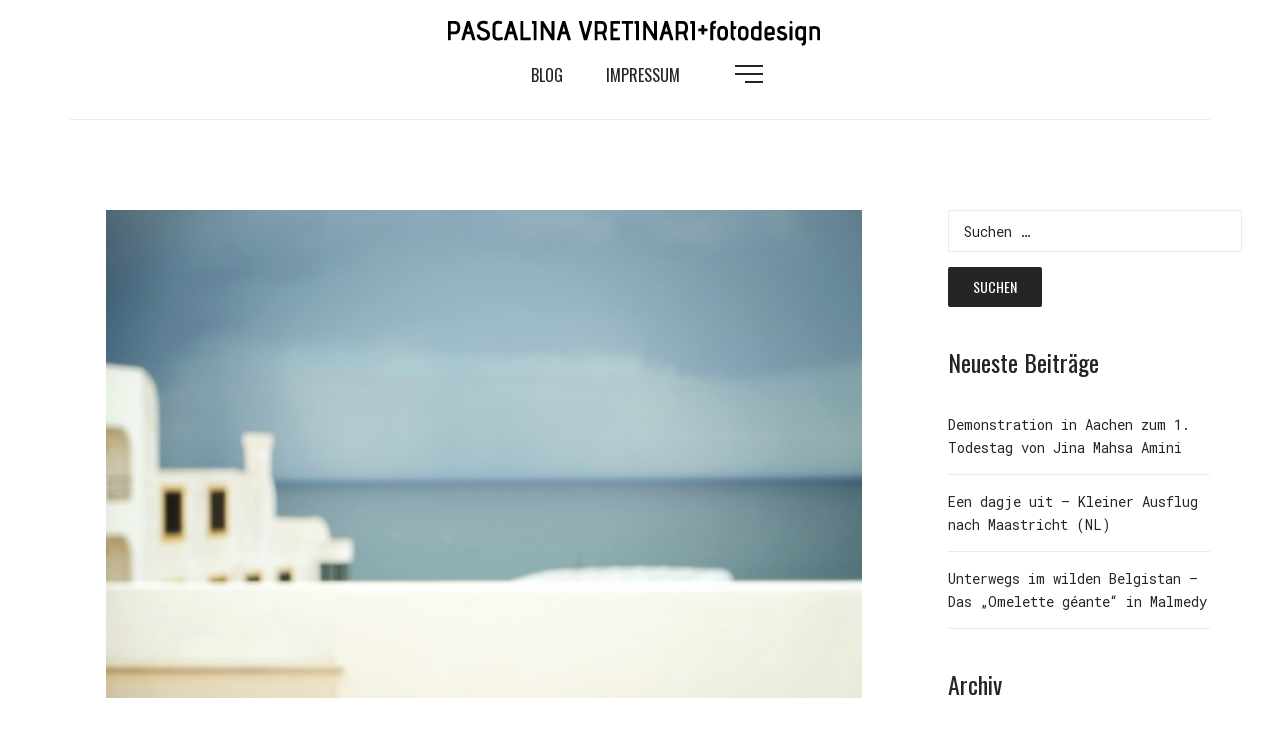

--- FILE ---
content_type: text/html; charset=UTF-8
request_url: https://vretinari.de/foto-workshops-april-2016/
body_size: 52764
content:
<!DOCTYPE html>
<html lang="de" class="no-js">
<head>
    <meta charset="UTF-8">
    <meta http-equiv="X-UA-Compatible" content="IE=edge">
    <meta name="viewport" content="width=device-width, initial-scale=1">
    <link rel="profile" href="http://gmpg.org/xfn/11"/>
    <link rel="pingback" href="https://vretinari.de/xmlrpc.php">
    <script>(function(html){html.className = html.className.replace(/\bno-js\b/,'js')})(document.documentElement);</script>
<meta name='robots' content='index, follow, max-image-preview:large, max-snippet:-1, max-video-preview:-1' />

	<!-- This site is optimized with the Yoast SEO plugin v20.13 - https://yoast.com/wordpress/plugins/seo/ -->
	<title>Foto-Workshops | April 2016 - PASCALINA VRETINARI fotodesign</title>
	<link rel="canonical" href="https://vretinari.de/foto-workshops-april-2016/" />
	<meta property="og:locale" content="de_DE" />
	<meta property="og:type" content="article" />
	<meta property="og:title" content="Foto-Workshops | April 2016 - PASCALINA VRETINARI fotodesign" />
	<meta property="og:description" content="Das Foto ist ja total unscharf&#8230; Wie kommt das denn? Und was kann ich tun, damit die nächsten Bilder scharf werden? &nbsp; Das Helene-Weber-Haus in Aachen bietet im April 2016 drei neue (!) Foto-Workshops an: Zunächst den &#8222;Aufbaukurs Grundlagen der Digitalfotografie&#8220;, dann die &#8222;Bildbesprechung&#8220; zur Analyse und Verbesserung der eigenen Bilder und schließlich einen &#8222;Grundlagenkurs zur Bildbearbeitung&#8220;. Kompaktes [&hellip;]" />
	<meta property="og:url" content="https://vretinari.de/foto-workshops-april-2016/" />
	<meta property="og:site_name" content="PASCALINA VRETINARI fotodesign" />
	<meta property="article:published_time" content="2016-04-06T17:42:57+00:00" />
	<meta property="og:image" content="https://vretinari.de/wp-content/uploads/2013/05/DSCF0025_1-e1459964165151.jpg" />
	<meta property="og:image:width" content="756" />
	<meta property="og:image:height" content="488" />
	<meta property="og:image:type" content="image/jpeg" />
	<meta name="author" content="admin" />
	<meta name="twitter:card" content="summary_large_image" />
	<meta name="twitter:label1" content="Verfasst von" />
	<meta name="twitter:data1" content="admin" />
	<meta name="twitter:label2" content="Geschätzte Lesezeit" />
	<meta name="twitter:data2" content="1 Minute" />
	<script type="application/ld+json" class="yoast-schema-graph">{"@context":"https://schema.org","@graph":[{"@type":"WebPage","@id":"https://vretinari.de/foto-workshops-april-2016/","url":"https://vretinari.de/foto-workshops-april-2016/","name":"Foto-Workshops | April 2016 - PASCALINA VRETINARI fotodesign","isPartOf":{"@id":"https://vretinari.de/#website"},"primaryImageOfPage":{"@id":"https://vretinari.de/foto-workshops-april-2016/#primaryimage"},"image":{"@id":"https://vretinari.de/foto-workshops-april-2016/#primaryimage"},"thumbnailUrl":"https://vretinari.de/wp-content/uploads/2013/05/DSCF0025_1-e1459964165151.jpg","datePublished":"2016-04-06T17:42:57+00:00","dateModified":"2016-04-06T17:42:57+00:00","author":{"@id":"https://vretinari.de/#/schema/person/c840c0113298450e1f4592a06b160a15"},"breadcrumb":{"@id":"https://vretinari.de/foto-workshops-april-2016/#breadcrumb"},"inLanguage":"de","potentialAction":[{"@type":"ReadAction","target":["https://vretinari.de/foto-workshops-april-2016/"]}]},{"@type":"ImageObject","inLanguage":"de","@id":"https://vretinari.de/foto-workshops-april-2016/#primaryimage","url":"https://vretinari.de/wp-content/uploads/2013/05/DSCF0025_1-e1459964165151.jpg","contentUrl":"https://vretinari.de/wp-content/uploads/2013/05/DSCF0025_1-e1459964165151.jpg","width":756,"height":488,"caption":"Algarve"},{"@type":"BreadcrumbList","@id":"https://vretinari.de/foto-workshops-april-2016/#breadcrumb","itemListElement":[{"@type":"ListItem","position":1,"name":"Startseite","item":"https://vretinari.de/"},{"@type":"ListItem","position":2,"name":"Foto-Workshops | April 2016"}]},{"@type":"WebSite","@id":"https://vretinari.de/#website","url":"https://vretinari.de/","name":"PASCALINA VRETINARI fotodesign","description":"","potentialAction":[{"@type":"SearchAction","target":{"@type":"EntryPoint","urlTemplate":"https://vretinari.de/?s={search_term_string}"},"query-input":"required name=search_term_string"}],"inLanguage":"de"},{"@type":"Person","@id":"https://vretinari.de/#/schema/person/c840c0113298450e1f4592a06b160a15","name":"admin","url":"https://vretinari.de/author/admin/"}]}</script>
	<!-- / Yoast SEO plugin. -->


<link rel="alternate" type="application/rss+xml" title="PASCALINA VRETINARI fotodesign &raquo; Feed" href="https://vretinari.de/feed/" />
<link rel="alternate" type="application/rss+xml" title="PASCALINA VRETINARI fotodesign &raquo; Kommentar-Feed" href="https://vretinari.de/comments/feed/" />
<script type="text/javascript">
window._wpemojiSettings = {"baseUrl":"https:\/\/s.w.org\/images\/core\/emoji\/14.0.0\/72x72\/","ext":".png","svgUrl":"https:\/\/s.w.org\/images\/core\/emoji\/14.0.0\/svg\/","svgExt":".svg","source":{"concatemoji":"https:\/\/vretinari.de\/wp-includes\/js\/wp-emoji-release.min.js"}};
/*! This file is auto-generated */
!function(i,n){var o,s,e;function c(e){try{var t={supportTests:e,timestamp:(new Date).valueOf()};sessionStorage.setItem(o,JSON.stringify(t))}catch(e){}}function p(e,t,n){e.clearRect(0,0,e.canvas.width,e.canvas.height),e.fillText(t,0,0);var t=new Uint32Array(e.getImageData(0,0,e.canvas.width,e.canvas.height).data),r=(e.clearRect(0,0,e.canvas.width,e.canvas.height),e.fillText(n,0,0),new Uint32Array(e.getImageData(0,0,e.canvas.width,e.canvas.height).data));return t.every(function(e,t){return e===r[t]})}function u(e,t,n){switch(t){case"flag":return n(e,"\ud83c\udff3\ufe0f\u200d\u26a7\ufe0f","\ud83c\udff3\ufe0f\u200b\u26a7\ufe0f")?!1:!n(e,"\ud83c\uddfa\ud83c\uddf3","\ud83c\uddfa\u200b\ud83c\uddf3")&&!n(e,"\ud83c\udff4\udb40\udc67\udb40\udc62\udb40\udc65\udb40\udc6e\udb40\udc67\udb40\udc7f","\ud83c\udff4\u200b\udb40\udc67\u200b\udb40\udc62\u200b\udb40\udc65\u200b\udb40\udc6e\u200b\udb40\udc67\u200b\udb40\udc7f");case"emoji":return!n(e,"\ud83e\udef1\ud83c\udffb\u200d\ud83e\udef2\ud83c\udfff","\ud83e\udef1\ud83c\udffb\u200b\ud83e\udef2\ud83c\udfff")}return!1}function f(e,t,n){var r="undefined"!=typeof WorkerGlobalScope&&self instanceof WorkerGlobalScope?new OffscreenCanvas(300,150):i.createElement("canvas"),a=r.getContext("2d",{willReadFrequently:!0}),o=(a.textBaseline="top",a.font="600 32px Arial",{});return e.forEach(function(e){o[e]=t(a,e,n)}),o}function t(e){var t=i.createElement("script");t.src=e,t.defer=!0,i.head.appendChild(t)}"undefined"!=typeof Promise&&(o="wpEmojiSettingsSupports",s=["flag","emoji"],n.supports={everything:!0,everythingExceptFlag:!0},e=new Promise(function(e){i.addEventListener("DOMContentLoaded",e,{once:!0})}),new Promise(function(t){var n=function(){try{var e=JSON.parse(sessionStorage.getItem(o));if("object"==typeof e&&"number"==typeof e.timestamp&&(new Date).valueOf()<e.timestamp+604800&&"object"==typeof e.supportTests)return e.supportTests}catch(e){}return null}();if(!n){if("undefined"!=typeof Worker&&"undefined"!=typeof OffscreenCanvas&&"undefined"!=typeof URL&&URL.createObjectURL&&"undefined"!=typeof Blob)try{var e="postMessage("+f.toString()+"("+[JSON.stringify(s),u.toString(),p.toString()].join(",")+"));",r=new Blob([e],{type:"text/javascript"}),a=new Worker(URL.createObjectURL(r),{name:"wpTestEmojiSupports"});return void(a.onmessage=function(e){c(n=e.data),a.terminate(),t(n)})}catch(e){}c(n=f(s,u,p))}t(n)}).then(function(e){for(var t in e)n.supports[t]=e[t],n.supports.everything=n.supports.everything&&n.supports[t],"flag"!==t&&(n.supports.everythingExceptFlag=n.supports.everythingExceptFlag&&n.supports[t]);n.supports.everythingExceptFlag=n.supports.everythingExceptFlag&&!n.supports.flag,n.DOMReady=!1,n.readyCallback=function(){n.DOMReady=!0}}).then(function(){return e}).then(function(){var e;n.supports.everything||(n.readyCallback(),(e=n.source||{}).concatemoji?t(e.concatemoji):e.wpemoji&&e.twemoji&&(t(e.twemoji),t(e.wpemoji)))}))}((window,document),window._wpemojiSettings);
</script>
<style type="text/css">
img.wp-smiley,
img.emoji {
	display: inline !important;
	border: none !important;
	box-shadow: none !important;
	height: 1em !important;
	width: 1em !important;
	margin: 0 0.07em !important;
	vertical-align: -0.1em !important;
	background: none !important;
	padding: 0 !important;
}
</style>
	<link rel='stylesheet' id='wp-block-library-css' href='https://vretinari.de/wp-includes/css/dist/block-library/style.min.css' type='text/css' media='all' />
<style id='classic-theme-styles-inline-css' type='text/css'>
/*! This file is auto-generated */
.wp-block-button__link{color:#fff;background-color:#32373c;border-radius:9999px;box-shadow:none;text-decoration:none;padding:calc(.667em + 2px) calc(1.333em + 2px);font-size:1.125em}.wp-block-file__button{background:#32373c;color:#fff;text-decoration:none}
</style>
<style id='global-styles-inline-css' type='text/css'>
body{--wp--preset--color--black: #000000;--wp--preset--color--cyan-bluish-gray: #abb8c3;--wp--preset--color--white: #ffffff;--wp--preset--color--pale-pink: #f78da7;--wp--preset--color--vivid-red: #cf2e2e;--wp--preset--color--luminous-vivid-orange: #ff6900;--wp--preset--color--luminous-vivid-amber: #fcb900;--wp--preset--color--light-green-cyan: #7bdcb5;--wp--preset--color--vivid-green-cyan: #00d084;--wp--preset--color--pale-cyan-blue: #8ed1fc;--wp--preset--color--vivid-cyan-blue: #0693e3;--wp--preset--color--vivid-purple: #9b51e0;--wp--preset--gradient--vivid-cyan-blue-to-vivid-purple: linear-gradient(135deg,rgba(6,147,227,1) 0%,rgb(155,81,224) 100%);--wp--preset--gradient--light-green-cyan-to-vivid-green-cyan: linear-gradient(135deg,rgb(122,220,180) 0%,rgb(0,208,130) 100%);--wp--preset--gradient--luminous-vivid-amber-to-luminous-vivid-orange: linear-gradient(135deg,rgba(252,185,0,1) 0%,rgba(255,105,0,1) 100%);--wp--preset--gradient--luminous-vivid-orange-to-vivid-red: linear-gradient(135deg,rgba(255,105,0,1) 0%,rgb(207,46,46) 100%);--wp--preset--gradient--very-light-gray-to-cyan-bluish-gray: linear-gradient(135deg,rgb(238,238,238) 0%,rgb(169,184,195) 100%);--wp--preset--gradient--cool-to-warm-spectrum: linear-gradient(135deg,rgb(74,234,220) 0%,rgb(151,120,209) 20%,rgb(207,42,186) 40%,rgb(238,44,130) 60%,rgb(251,105,98) 80%,rgb(254,248,76) 100%);--wp--preset--gradient--blush-light-purple: linear-gradient(135deg,rgb(255,206,236) 0%,rgb(152,150,240) 100%);--wp--preset--gradient--blush-bordeaux: linear-gradient(135deg,rgb(254,205,165) 0%,rgb(254,45,45) 50%,rgb(107,0,62) 100%);--wp--preset--gradient--luminous-dusk: linear-gradient(135deg,rgb(255,203,112) 0%,rgb(199,81,192) 50%,rgb(65,88,208) 100%);--wp--preset--gradient--pale-ocean: linear-gradient(135deg,rgb(255,245,203) 0%,rgb(182,227,212) 50%,rgb(51,167,181) 100%);--wp--preset--gradient--electric-grass: linear-gradient(135deg,rgb(202,248,128) 0%,rgb(113,206,126) 100%);--wp--preset--gradient--midnight: linear-gradient(135deg,rgb(2,3,129) 0%,rgb(40,116,252) 100%);--wp--preset--font-size--small: 13px;--wp--preset--font-size--medium: 20px;--wp--preset--font-size--large: 36px;--wp--preset--font-size--x-large: 42px;--wp--preset--spacing--20: 0.44rem;--wp--preset--spacing--30: 0.67rem;--wp--preset--spacing--40: 1rem;--wp--preset--spacing--50: 1.5rem;--wp--preset--spacing--60: 2.25rem;--wp--preset--spacing--70: 3.38rem;--wp--preset--spacing--80: 5.06rem;--wp--preset--shadow--natural: 6px 6px 9px rgba(0, 0, 0, 0.2);--wp--preset--shadow--deep: 12px 12px 50px rgba(0, 0, 0, 0.4);--wp--preset--shadow--sharp: 6px 6px 0px rgba(0, 0, 0, 0.2);--wp--preset--shadow--outlined: 6px 6px 0px -3px rgba(255, 255, 255, 1), 6px 6px rgba(0, 0, 0, 1);--wp--preset--shadow--crisp: 6px 6px 0px rgba(0, 0, 0, 1);}:where(.is-layout-flex){gap: 0.5em;}:where(.is-layout-grid){gap: 0.5em;}body .is-layout-flow > .alignleft{float: left;margin-inline-start: 0;margin-inline-end: 2em;}body .is-layout-flow > .alignright{float: right;margin-inline-start: 2em;margin-inline-end: 0;}body .is-layout-flow > .aligncenter{margin-left: auto !important;margin-right: auto !important;}body .is-layout-constrained > .alignleft{float: left;margin-inline-start: 0;margin-inline-end: 2em;}body .is-layout-constrained > .alignright{float: right;margin-inline-start: 2em;margin-inline-end: 0;}body .is-layout-constrained > .aligncenter{margin-left: auto !important;margin-right: auto !important;}body .is-layout-constrained > :where(:not(.alignleft):not(.alignright):not(.alignfull)){max-width: var(--wp--style--global--content-size);margin-left: auto !important;margin-right: auto !important;}body .is-layout-constrained > .alignwide{max-width: var(--wp--style--global--wide-size);}body .is-layout-flex{display: flex;}body .is-layout-flex{flex-wrap: wrap;align-items: center;}body .is-layout-flex > *{margin: 0;}body .is-layout-grid{display: grid;}body .is-layout-grid > *{margin: 0;}:where(.wp-block-columns.is-layout-flex){gap: 2em;}:where(.wp-block-columns.is-layout-grid){gap: 2em;}:where(.wp-block-post-template.is-layout-flex){gap: 1.25em;}:where(.wp-block-post-template.is-layout-grid){gap: 1.25em;}.has-black-color{color: var(--wp--preset--color--black) !important;}.has-cyan-bluish-gray-color{color: var(--wp--preset--color--cyan-bluish-gray) !important;}.has-white-color{color: var(--wp--preset--color--white) !important;}.has-pale-pink-color{color: var(--wp--preset--color--pale-pink) !important;}.has-vivid-red-color{color: var(--wp--preset--color--vivid-red) !important;}.has-luminous-vivid-orange-color{color: var(--wp--preset--color--luminous-vivid-orange) !important;}.has-luminous-vivid-amber-color{color: var(--wp--preset--color--luminous-vivid-amber) !important;}.has-light-green-cyan-color{color: var(--wp--preset--color--light-green-cyan) !important;}.has-vivid-green-cyan-color{color: var(--wp--preset--color--vivid-green-cyan) !important;}.has-pale-cyan-blue-color{color: var(--wp--preset--color--pale-cyan-blue) !important;}.has-vivid-cyan-blue-color{color: var(--wp--preset--color--vivid-cyan-blue) !important;}.has-vivid-purple-color{color: var(--wp--preset--color--vivid-purple) !important;}.has-black-background-color{background-color: var(--wp--preset--color--black) !important;}.has-cyan-bluish-gray-background-color{background-color: var(--wp--preset--color--cyan-bluish-gray) !important;}.has-white-background-color{background-color: var(--wp--preset--color--white) !important;}.has-pale-pink-background-color{background-color: var(--wp--preset--color--pale-pink) !important;}.has-vivid-red-background-color{background-color: var(--wp--preset--color--vivid-red) !important;}.has-luminous-vivid-orange-background-color{background-color: var(--wp--preset--color--luminous-vivid-orange) !important;}.has-luminous-vivid-amber-background-color{background-color: var(--wp--preset--color--luminous-vivid-amber) !important;}.has-light-green-cyan-background-color{background-color: var(--wp--preset--color--light-green-cyan) !important;}.has-vivid-green-cyan-background-color{background-color: var(--wp--preset--color--vivid-green-cyan) !important;}.has-pale-cyan-blue-background-color{background-color: var(--wp--preset--color--pale-cyan-blue) !important;}.has-vivid-cyan-blue-background-color{background-color: var(--wp--preset--color--vivid-cyan-blue) !important;}.has-vivid-purple-background-color{background-color: var(--wp--preset--color--vivid-purple) !important;}.has-black-border-color{border-color: var(--wp--preset--color--black) !important;}.has-cyan-bluish-gray-border-color{border-color: var(--wp--preset--color--cyan-bluish-gray) !important;}.has-white-border-color{border-color: var(--wp--preset--color--white) !important;}.has-pale-pink-border-color{border-color: var(--wp--preset--color--pale-pink) !important;}.has-vivid-red-border-color{border-color: var(--wp--preset--color--vivid-red) !important;}.has-luminous-vivid-orange-border-color{border-color: var(--wp--preset--color--luminous-vivid-orange) !important;}.has-luminous-vivid-amber-border-color{border-color: var(--wp--preset--color--luminous-vivid-amber) !important;}.has-light-green-cyan-border-color{border-color: var(--wp--preset--color--light-green-cyan) !important;}.has-vivid-green-cyan-border-color{border-color: var(--wp--preset--color--vivid-green-cyan) !important;}.has-pale-cyan-blue-border-color{border-color: var(--wp--preset--color--pale-cyan-blue) !important;}.has-vivid-cyan-blue-border-color{border-color: var(--wp--preset--color--vivid-cyan-blue) !important;}.has-vivid-purple-border-color{border-color: var(--wp--preset--color--vivid-purple) !important;}.has-vivid-cyan-blue-to-vivid-purple-gradient-background{background: var(--wp--preset--gradient--vivid-cyan-blue-to-vivid-purple) !important;}.has-light-green-cyan-to-vivid-green-cyan-gradient-background{background: var(--wp--preset--gradient--light-green-cyan-to-vivid-green-cyan) !important;}.has-luminous-vivid-amber-to-luminous-vivid-orange-gradient-background{background: var(--wp--preset--gradient--luminous-vivid-amber-to-luminous-vivid-orange) !important;}.has-luminous-vivid-orange-to-vivid-red-gradient-background{background: var(--wp--preset--gradient--luminous-vivid-orange-to-vivid-red) !important;}.has-very-light-gray-to-cyan-bluish-gray-gradient-background{background: var(--wp--preset--gradient--very-light-gray-to-cyan-bluish-gray) !important;}.has-cool-to-warm-spectrum-gradient-background{background: var(--wp--preset--gradient--cool-to-warm-spectrum) !important;}.has-blush-light-purple-gradient-background{background: var(--wp--preset--gradient--blush-light-purple) !important;}.has-blush-bordeaux-gradient-background{background: var(--wp--preset--gradient--blush-bordeaux) !important;}.has-luminous-dusk-gradient-background{background: var(--wp--preset--gradient--luminous-dusk) !important;}.has-pale-ocean-gradient-background{background: var(--wp--preset--gradient--pale-ocean) !important;}.has-electric-grass-gradient-background{background: var(--wp--preset--gradient--electric-grass) !important;}.has-midnight-gradient-background{background: var(--wp--preset--gradient--midnight) !important;}.has-small-font-size{font-size: var(--wp--preset--font-size--small) !important;}.has-medium-font-size{font-size: var(--wp--preset--font-size--medium) !important;}.has-large-font-size{font-size: var(--wp--preset--font-size--large) !important;}.has-x-large-font-size{font-size: var(--wp--preset--font-size--x-large) !important;}
.wp-block-navigation a:where(:not(.wp-element-button)){color: inherit;}
:where(.wp-block-post-template.is-layout-flex){gap: 1.25em;}:where(.wp-block-post-template.is-layout-grid){gap: 1.25em;}
:where(.wp-block-columns.is-layout-flex){gap: 2em;}:where(.wp-block-columns.is-layout-grid){gap: 2em;}
.wp-block-pullquote{font-size: 1.5em;line-height: 1.6;}
</style>
<link rel='stylesheet' id='wp-pagenavi-css' href='https://vretinari.de/wp-content/plugins/wp-pagenavi/pagenavi-css.css' type='text/css' media='all' />
<link rel='stylesheet' id='bootstrap-css' href='https://vretinari.de/wp-content/themes/ri-fusion/assets/bootstrap/css/bootstrap.min.css' type='text/css' media='all' />
<link rel='stylesheet' id='font-awesome-css' href='https://vretinari.de/wp-content/plugins/clever-portfolio/assets/font-icons/font-awesome/css/font-awesome.min.css' type='text/css' media='all' />
<link rel='stylesheet' id='font-clever-css' href='https://vretinari.de/wp-content/themes/ri-fusion/assets/cleversoft/style.css' type='text/css' media='all' />
<link rel='stylesheet' id='ri_fusion_style-css' href='https://vretinari.de/wp-content/themes/ri-fusion/style.css' type='text/css' media='all' />
<!--[if lt IE 9]>
<link rel='stylesheet' id='ri_fusion_ie-css' href='https://vretinari.de/wp-content/themes/ri-fusion/css/ie.css' type='text/css' media='all' />
<![endif]-->
<!--[if lt IE 8]>
<link rel='stylesheet' id='ri_fusion_ie7-css' href='https://vretinari.de/wp-content/themes/ri-fusion/css/ie7.css' type='text/css' media='all' />
<![endif]-->
<script type='text/javascript' src='https://vretinari.de/wp-includes/js/jquery/jquery.min.js' id='jquery-core-js'></script>
<script type='text/javascript' src='https://vretinari.de/wp-includes/js/jquery/jquery-migrate.min.js' id='jquery-migrate-js'></script>
<link rel="https://api.w.org/" href="https://vretinari.de/wp-json/" /><link rel="alternate" type="application/json" href="https://vretinari.de/wp-json/wp/v2/posts/2289" /><link rel="EditURI" type="application/rsd+xml" title="RSD" href="https://vretinari.de/xmlrpc.php?rsd" />
<meta name="generator" content="WordPress 6.3.7" />
<link rel='shortlink' href='https://vretinari.de/?p=2289' />
<link rel="alternate" type="application/json+oembed" href="https://vretinari.de/wp-json/oembed/1.0/embed?url=https%3A%2F%2Fvretinari.de%2Ffoto-workshops-april-2016%2F" />
<link rel="alternate" type="text/xml+oembed" href="https://vretinari.de/wp-json/oembed/1.0/embed?url=https%3A%2F%2Fvretinari.de%2Ffoto-workshops-april-2016%2F&#038;format=xml" />
    <style type="text/css">

                body, .body-font.primary-font, .body-font, .rit-name {
            font-family: "Roboto Mono", sans-serif;
        }

        #right-header .widget_nav_menu,
        #infscr-loading, .btn-ajax-load, .envira-album-title, #main-navigation, .primary-font, h1, h2, h3, h4, h5, h6, .title, .readmore, .btn, button, .button, input[type="button"], input[type="submit"],
        .logged-in-as a, blockquote, .quote, q, .border-button, .single-envira #envirabox-buttons ul li#envirabox-buttons-title span {
            font-family: "Oswald", sans-serif;
            -webkit-font-smoothing: antialiased;
        }

        .title-block, .title-single-block, #reply-title, .comment-reply-title {
            font-size: 21px;
        }

        .widget-title {
            font-size: 24px;
        }

        .site-footer .widget-title {
            font-size: 16px;
        }

        .title-detail {
            font-size: 36px;
        }

        
        @media (min-width: 1200px) {
            .ri-fusion.clever-p-main .container,
            .container {
                max-width: 1170px;
                width: 100%;
            }
        }

        
        .title-post {
            font-size: 18px;
        }

        .title-gallery {
            font-size: 21px;
        }

                .accent, .accent-color, .tags-link-wrap a, .single-section, .logged-in-as a, .tagcloud a, .gallery-list-info li, .comments-navigation .page-numbers li a  {
            color: #252525;
        }

        .wrapper-status-order li.active span.step, .tags-link-wrap a:hover, .tagcloud a:hover{
            background: #252525;
        }

        .wrapper-status-order li.active i {
            border-color: #252525;
            color: #252525;
        }
        .comments-navigation .page-numbers li span, .comments-navigation .page-numbers li a:hover{
            border-color: #252525;
            background: #252525;
        }

        .wrapper-status-order li.active:after {
            border-color: #252525;
        }

        .btn, button,
        input[type="button"], input[type="submit"] {
            color: #fff;
            background-color: #252525;
        }

        .btn:hover, input[type="submit"]:hover, input[type="submit"]:hover, .comment-form #submit:hover, .ajax-func:hover, .btn-ajax-load:hover {
            color: #252525;
            background-color: #f5f5f5;
        }

        .readmore a, .readmore, .border-button {
            color: #252525;
            background-color: #fff;
            border-color: #252525;
        }

        .readmore a:before, .border-button:before {
            background-color: #252525;
        }

        .readmore a:hover, .readmore:hover, .border-button {
            color: #252525;
            background-color: #fff;
            border-color: #252525;
        }

        .readmore:hover a:before, .border-button:hover:before {
            background-color: #252525;
        }

        .rit-full-layout .info-cat a,
        .entry-action a:hover,
        .tparrows.rit-navigation:hover,
        .rit-news-inner .readmore a:hover,
        .comment-form input[type="text"]:focus,
        .comment-form input[type="email"]:focus,
        .comment-form input[type="url"]:focus,
        .comment-form textarea:focus,
        .woocommerce .woocommerce-message,
        .woocommerce .woocommerce-info,
        .woocommerce form .form-row.woocommerce-validated .select2-container,
        .woocommerce form .form-row.woocommerce-validated input.input-text,
        .woocommerce form .form-row.woocommerce-validated select,
        .rit-icon-box-item .icon {
            border-color: #252525 !important;
        }

        .rit-icon-box-item .icon:before {
            border-color: transparent transparent #252525 transparent;
        }

        .rit-course-boxed .course-percent-progress span:before {
            border-color: #252525 transparent transparent transparent;
        }

        .portfolio-pagination a, .widget a, .default .portfolio-item .list-cat a, .rit-portfolio.style-1 .title a,
        .post-pagination a, .author-content .author-social a, .author-name a {
            color: #252525;
        }

        .portfolio-pagination a:hover, .author-content .author-social a:hover, .post-pagination a:hover,
        .widget a:hover, .rit-portfolio.style-1 .title a:hover, .comment-form a:hover,
        .post-info, .post-date, .post-pagination span, .single-section a:hover, .author-name a:hover, .author-social a:hover {
            color: #acacac        }

        .widget-area .widget_newsletterwidget {
            border-color: #ebebeb        }

        .pagination a,
        .post-related, .single-section, .rit-about-me .wrap-social-icon, .text-field, .search-field,
        input[type="text"], input[type="email"], input[type="password"], .tags-link-wrap a, .tagcloud a {
            border-color: #ebebeb        }

        .tags-link-wrap a:hover, .tagcloud a:hover {
            border-color: #252525        }

        .layout-vertical .rit-icon-box-item .icon,
        .contact-section i,
        .post-related h5:after,
        .comments h5:after,
        .comment-respond h3:after,
        input[type="reset"],
        .tparrows.rit-navigation:hover,
        .rit-navigation .tp-bullet,
        .vc_tta.vc_general .rit-accordion.vc_active .vc_tta-panel-title > a,
        .rit-icon-box-item .icon,
        .style-boxed .rit-icon-box-item .icon,
        .widget-title:after,
        {
            background-color: #252525        }

        .share-links .social-icon:hover {
            background-color: #252525;
            border-color: #252525        }

        .bg-accent, .rit-widget-social-icon.text:before {
            background-color: #252525 !important;
        }

        .slider-boxed .feat-overlay .feat-cat {
            border-bottom: 1px solid #252525;
        }

        a {
            color: #DC9814;
        }

        a:hover {
            color: #252525;
        }

        h1 {
            color: #252525;
            font-size: 36px;
        }

        h2, h2 a {
            color: #252525;
            font-size: 30px;
        }

        h3 {
            font-size: 24px;
            color: #252525;
        }

        h4 {
            color: #252525;
            font-size: 18px;
        }

        h5 {
            color: #252525;
            font-size: 16px;
        }

        h6 {
            color: #252525;
            font-size: 14px;
        }

                body, .entry-content p, .entry-content li {
            color: #494949;
        }

        body {
            font-size: 14px;
            line-height: 26px;
            background-color: #ffffff;
                }

        #content {
            background-color: transparent;
                }

        .layout-vertical .rit-icon-box-item .icon {
            border-color: #ffffff;;
        }

        .readmore a, blockquote p, .rit-pagination ul li,
        .share-links ul li, .single-section .share-links span, .post-comment, .single-section a {
            color: #252525;
        }

        .wrap-contact-socail .vc_icon_element:after {
            background-color: #252525;
        }

                        .wrap-header {
            color: #353535;
        }

        .cover-post-image .header-post {
            margin-top: 60px;
        }

                #header, #header-sticky-wrapper, .header-position-absolute #header, .header-position-absolute #header-sticky-wrapper {
            background-color: rgba(255,255,255,1);
        }
                .stack-center-style #header.wrap-header .container:after {
            background-color: rgba(235,235,235,1);
        }

        
        #header-sticky-wrapper.is-sticky #header, #main-navigation-sticky-wrapper.is-sticky #main-navigation, .header-position-absolute #header-sticky-wrapper.is-sticky #header,
        .header-position-absolute #main-navigation-sticky-wrapper.is-sticky #main-navigation {
            background-color: rgba(255,255,255,1);
        }

                .wrap-body-content:not(.header-transparent).is-sticky #header {
            opacity: 0.9;
        }

        .wrap-header a {
            color: #252525;
        }

        .wrap-header a:hover {
            color: #252525;
        }

                #header.wrap-header .container {
            height: 120px        }

                @media (max-width: 768px) {
            #right-header .widget_nav_menu > div > ul > li > a, #main-navigation .main-menu > #menu-all-pages > li > a, #main-navigation #menu-main-menu > li > a, #mega-menu-wrap-primary #mega-menu-primary > li.mega-menu-item > a.mega-menu-link, #main-navigation .menu > ul > li > a {
                line-height: 80px            }

            #header.wrap-header, #mega-menu-wrap-primary #mega-menu-primary > li.mega-menu-item > a.mega-menu-link, #main-navigation .menu > ul > li > a {
                height: 80px            }
        }

                .is-sticky #main-navigation .main-menu > #menu-all-pages > li > a, .is-sticky #main-navigation #menu-main-menu > li > a, .is-sticky #mega-menu-wrap-primary #mega-menu-primary > li.mega-menu-item > a.mega-menu-link, .is-sticky #main-navigation .menu > ul > li > a {
            line-height: 80px        }

        .is-sticky #header.wrap-header, .is-sticky #mega-menu-wrap-primary #mega-menu-primary > li.mega-menu-item > a.mega-menu-link, .is-sticky #main-navigation .menu > ul > li > a {
            height: 80px        }

                #main-navigation, #right-header > .widget_nav_menu > div > ul {
            background-color: transparent;
            color: #252525;
        }
                #main-navigation li a, #right-header > .widget_nav_menu a,
        .header-position-absolute #main-navigation > div > ul > li:hover > a,
        .header-position-absolute #main-navigation > div > ul > li > a{
            font-size: 14px;
            color: #252525        }

                #header.wrap-header {
            background: url('http://remove-header') center center/cover no-repeat;
        }

                #main-navigation > div > ul > li > a:hover, #main-navigation li.current-menu-item a,
        #right-header > .widget_nav_menu li.current-menu-item a,
        .header-position-absolute #main-navigation > div > ul > li > a:hover, .header-position-absolute #main-navigation li.current-menu-item a,
        .header-position-absolute #right-header > .widget_nav_menu li.current-menu-item a {
            color: #252525        }

        .bar,.header-position-absolute .canvas-icon .bar{
            background: rgba(0, 0, 0, 0) linear-gradient(to right, #252525 0%, #252525 33.333%, transparent 33.333%, transparent 66.666%, #252525 66.666%, #252525 100%) repeat scroll 0 0;
        }

        #main-navigation > div > ul > li > a:before, #right-header > .widget_nav_menu > div > ul > li > a:before,
        .header-position-absolute #main-navigation > div > ul > li > a:before, .header-position-absolute #right-header > .widget_nav_menu > div > ul > li > a:before {
            background: #252525        }
                #main-navigation .sub-menu li,
        #main-navigation .children li, #right-header > .widget_nav_menu .sub-menu li {
            background-color: #363636;
        }

        #main-navigation .sub-menu li:hover,
        #main-navigation .children li:hover, #right-header > .widget_nav_menu .sub-menu li:hover {
            background-color: #363636        }

        #main-navigation .sub-menu li a,
        #main-navigation .children li a, #right-header > .widget_nav_menu .sub-menu li a {
            color: #d7d7d7        }

        #main-navigation .sub-menu li a:hover,
        #main-navigation .children li a:hover, #right-header > .widget_nav_menu .sub-menu li a:hover {
            color: #fff        }

                        #logo {
            padding-top: 10px;
            padding-bottom: 0px;
        }

                        .breadcrumbs {
            background-color: #f3f3f3;
        }

        .breadcrumbs span, .breadcrumbs {
            color: #252525;
        }

        .breadcrumbs a {
            color: #7d7d7d;
        }

        .breadcrumbs a:hover {
            color: #00aeef;
        }

        .breadcrumbs .separator {
            color: #7d7d7d;
        }

        
                        #footer-page {
            background-color: #F5F5F5;
            color: #252525;
        }

        #footer-page a {
            color: #252525;
        }

        #footer-page a:hover {
            color: #252525;
        }

        #footer-page .widget-title, #footer-page h1, #footer-page h2, #footer-page h3, #footer-page h4, #footer-page h5, #footer-page h6 {
            color: #252525;
        }

                        .site-footer .copyright {
            background-color: #F5F5F5;
            color: #494949;
        }

        #footer-page .copyright a {
            color: #494949;
        }

        #footer-page .copyright a:hover {
            color: #252525;
        }

                                                                        /*End Portfolio custom*/
        .rit-blog-item .title-post a, .recent-post-item-text a, .item-related .title a {
            color: #252525;
        }

        .rit-blog-item .title-post a:hover, .recent-post-item-text a:hover, .item-related .title a:hover {
            color: #acacac;
        }

        
    </style>
    </head>
<body class="post-template-default single single-post postid-2289 single-format-standard">
<!-- Header -->
<div class="wrap-mobile-nav off-block stack-center">
    <a id="close-nav" href="javascript:;" class="close-canvas"><i class="clever-icon-close"></i> </a>
    <div class="wrap-content-mobile-nav">
                        <p id="mobile-logo">
                    <a href="https://vretinari.de/" rel="home">
                        <img src="http://vretinari.de/wp-content/uploads/2017/03/Logo-WP.png" alt="PASCALINA VRETINARI fotodesign"/>
                    </a>
                </p>
            <div class="search-wrap rit-search">
    <form method="get" class="clearfix" action="https://vretinari.de/">
        <input type="text" class="ipt text-field body-font" name="s" placeholder="Type &amp; hit enter..." autocomplete="off" />
        <i class="fa fa-search"></i>
    </form>
</div>
        <nav id="mobile-nav" class="primary-font">
            <div class="canvas-menu"><ul id="menu-fusion-menue" class="menu"><li id="menu-item-2833" class="menu-item menu-item-type-post_type menu-item-object-page current_page_parent menu-item-has-children menu-item-2833"><a href="https://vretinari.de/blog/">Blog</a>
<ul class="sub-menu">
	<li id="menu-item-2969" class="menu-item menu-item-type-taxonomy menu-item-object-category menu-item-2969"><a href="https://vretinari.de/category/allgemein/">Allgemein</a></li>
	<li id="menu-item-2971" class="menu-item menu-item-type-taxonomy menu-item-object-category current-post-ancestor current-menu-parent current-post-parent menu-item-2971"><a href="https://vretinari.de/category/termine/">Termine</a></li>
</ul>
</li>
<li id="menu-item-2835" class="menu-item menu-item-type-post_type menu-item-object-page menu-item-2835"><a href="https://vretinari.de/impressum/">Impressum</a></li>
</ul></div>        </nav>
    </div>
            <div class="wrap-footer-off-block">
                <div id="copyright" class="copyright">
        Alle Inhalte auf dieser Seite sind urheberrechtlich geschützt.    </div>
        </div>
    </div>
    <aside id="off-sidebar" class="widget-area off-block">
        <span id="close-sidebar" class="close-canvas"><i class="clever-icon-close"></i> </span>
                <div class="wrap-footer-off-block">
            <div class="rit-social">
    <ul class="social-share">
            </ul>
</div>    <div id="sidebar-copyright" class="copyright">
        Alle Inhalte auf dieser Seite sind urheberrechtlich geschützt.    </div>
        </div>
    </aside>
<div class="wrap-body-content header-position-relative  stack-center-style">
    <header id="header" class="wrap-header ">
        <div class="container">
    <div id="site-branding" class="col-sm-12">
        <a id="menu-mobile-trigger" href="javascript:;"
           class="visible-sm visible-xs mobile-menu-icon canvas-icon stack-center">
            <span class="wrap-bar">
                <span class="bar"></span><span class="bar"></span><span class="bar"></span>
            </span>
            <i class="clever-icon-close"></i>
        </a>
                <p id="logo" class="site-logo"><a href="https://vretinari.de/" rel="home"
                                      title="PASCALINA VRETINARI fotodesign"><img
                src="http://vretinari.de/wp-content/uploads/2017/03/Logo-WP.png" alt="PASCALINA VRETINARI fotodesign"/></a></p>
    </div>
    <div id="main-navigation" class="col-xs-12  sticker ">
        <div class="main-menu"><ul id="menu-fusion-menue-1" class="menu"><li class="menu-item menu-item-type-post_type menu-item-object-page current_page_parent menu-item-has-children menu-item-2833"><a href="https://vretinari.de/blog/">Blog</a>
<ul class="sub-menu">
	<li class="menu-item menu-item-type-taxonomy menu-item-object-category menu-item-2969"><a href="https://vretinari.de/category/allgemein/">Allgemein</a></li>
	<li class="menu-item menu-item-type-taxonomy menu-item-object-category current-post-ancestor current-menu-parent current-post-parent menu-item-2971"><a href="https://vretinari.de/category/termine/">Termine</a></li>
</ul>
</li>
<li class="menu-item menu-item-type-post_type menu-item-object-page menu-item-2835"><a href="https://vretinari.de/impressum/">Impressum</a></li>
</ul></div>                    <div id="sidebar-trigger" class="canvas-icon">
                <div class="wrap-bar">
                    <span class="bar"></span><span class="bar"></span><span class="bar"></span>
                </div>
                <i class="clever-icon-close"></i>
            </div>
            </div>
</div>    </header>
    <main id="main-page" class="wrap-main-single">
                        <div class="container">
                        <div id="primary" class="content-area right-sidebar row  normal">
                                <div id="detail-post" class="content-single col-sm-9 col-xs-12">
                    <article id="post-2289" class="post-2289 post type-post status-publish format-standard has-post-thumbnail hentry category-termine tag-106 tag-aachen tag-aufbaukurs tag-bildbearbeitung tag-bildbesprechung tag-digitalfotografie tag-digitalkamera tag-dozenten tag-dozentin tag-fortgeschrittene tag-fotografie tag-grundlagen tag-helene-weber-haus tag-praxis tag-technischer-support tag-theorie tag-theorie-und-praxis tag-workshop">
    
                    <div class="post-image single-image">
                <img width="756" height="488" src="https://vretinari.de/wp-content/uploads/2013/05/DSCF0025_1-e1459964165151.jpg" class="attachment-full-thumb size-full-thumb wp-post-image" alt="Pascalina Vretinari*fotodesign" decoding="async" fetchpriority="high" srcset="https://vretinari.de/wp-content/uploads/2013/05/DSCF0025_1-e1459964165151.jpg 756w, https://vretinari.de/wp-content/uploads/2013/05/DSCF0025_1-e1459964165151-300x194.jpg 300w" sizes="(max-width: 756px) 100vw, 756px" />            </div>
        
        <div class="header-post">
        <h1 class="title-detail">Foto-Workshops | April 2016</h1>        <div class="post-info">
            <span class="list-cat"><a href="https://vretinari.de/category/termine/" rel="tag">Termine</a></span> -            <span class="post-date">6. April 2016</span>
        </div>
    </div>
    <div class="post-content">
        <blockquote><p>Das Foto ist ja total unscharf&#8230;</p>
<p>Wie kommt das denn? Und was kann ich tun, damit die nächsten Bilder scharf werden?</p></blockquote>
<p>&nbsp;</p>
<p>Das Helene-Weber-Haus in Aachen bietet im April 2016 drei neue (!) Foto-Workshops an: Zunächst den &#8222;Aufbaukurs Grundlagen der Digitalfotografie&#8220;, dann die &#8222;Bildbesprechung&#8220; zur Analyse und Verbesserung der eigenen Bilder und schließlich einen &#8222;Grundlagenkurs zur Bildbearbeitung&#8220;. Kompaktes Fotowissen beim langen Foto-Wochenende in Aachen!</p>
<p>Natürlich mit dem bewährten Dozentinnen-Team Pasca Vretinari &amp; Belinda Petri und ihrem kurzweiligen Mix aus Theorie und Praxis:</p>
<p>&nbsp;</p>
<p>16.4.2016 | 10-14 Uhr | 27,50 Euro</p>
<p><strong>Aufbaukurs: Grundlagen der Digitalfotografie</strong></p>
<p><span style="color: #000000;"><a style="color: #000000;" href="http://www.heleneweberhaus.de/de/detail.html?id=12147&amp;webstructureId=104" target="_blank">&gt;&gt;&gt; Infos und Anmeldung</a></span></p>
<p>&nbsp;</p>
<p>17.4.2016 | 10-12 Uhr | 21 Euro</p>
<p><strong>Bildbesprechung <strong>&#8211; Tipps zur Bildgestaltung</strong></strong></p>
<p><span style="color: #000000;"><a style="color: #000000;" href="http://www.heleneweberhaus.de/de/detail.html?id=12675&amp;webstructureId=104" target="_blank">&gt;&gt;&gt; Infos und Anmeldung</a></span></p>
<p>&nbsp;</p>
<p>17.4.2016 | 12.30-15.30 Uhr | 21 Euro</p>
<p><strong>Grundlagen der Bildbearbeitung</strong></p>
<p><span style="color: #000000;"><a style="color: #000000;" href="http://www.heleneweberhaus.de/de/detail.html?id=12674&amp;webstructureId=104" target="_blank">&gt;&gt;&gt; Infos und Anmeldung</a></span></p>
<p>&nbsp;</p>
<p>&nbsp;</p>
    </div>
    <div class="tags-link-wrap clearfix">
            <a href="https://vretinari.de/tag/2016/" rel="tag">2016</a><a href="https://vretinari.de/tag/aachen/" rel="tag">Aachen</a><a href="https://vretinari.de/tag/aufbaukurs/" rel="tag">Aufbaukurs</a><a href="https://vretinari.de/tag/bildbearbeitung/" rel="tag">Bildbearbeitung</a><a href="https://vretinari.de/tag/bildbesprechung/" rel="tag">Bildbesprechung</a><a href="https://vretinari.de/tag/digitalfotografie/" rel="tag">Digitalfotografie</a><a href="https://vretinari.de/tag/digitalkamera/" rel="tag">Digitalkamera</a><a href="https://vretinari.de/tag/dozenten/" rel="tag">Dozenten</a><a href="https://vretinari.de/tag/dozentin/" rel="tag">Dozentin</a><a href="https://vretinari.de/tag/fortgeschrittene/" rel="tag">Fortgeschrittene</a><a href="https://vretinari.de/tag/fotografie/" rel="tag">Fotografie</a><a href="https://vretinari.de/tag/grundlagen/" rel="tag">Grundlagen</a><a href="https://vretinari.de/tag/helene-weber-haus/" rel="tag">Helene-Weber-Haus</a><a href="https://vretinari.de/tag/praxis/" rel="tag">Praxis</a><a href="https://vretinari.de/tag/technischer-support/" rel="tag">technischer Support</a><a href="https://vretinari.de/tag/theorie/" rel="tag">Theorie</a><a href="https://vretinari.de/tag/theorie-und-praxis/" rel="tag">Theorie und Praxis</a><a href="https://vretinari.de/tag/workshop/" rel="tag">Workshop</a>    </div><div class="post-pagination  row">
                <div class="prev-post col-sm-6 col-xs-12">

            <span>Previous article</span>
            <h4>
                <a href="https://vretinari.de/rueckblick-foto-tour-durch-aachen-ost-nordviertel/" title="Rückblick | Foto-Tour durch Aachen Ost &#038; Nordviertel">Rückblick | Foto-Tour durch Aachen Ost &#038; Nordviertel</a>
            </h4>
        </div>
    
            <div class="next-post col-sm-6 col-xs-12 pull-right">
            <span>Next article</span>
            <h4><a  href="https://vretinari.de/rueckblick-museumsnacht-maastricht/" title="Rückblick | Museumsnacht Maastricht">Rückblick | Museumsnacht Maastricht</a>
            </h4>
        </div>
    
</div>
</article><!-- #post-## -->

                </div><!-- .site-main -->
                                    
    <aside id="sidebar-right" class="widget-area col-xs-12 col-sm-3" role="complementary">
        <section id="search-2" class="widget widget_search"><form role="search" method="get" class="search-form" action="https://vretinari.de/">
				<label>
					<span class="screen-reader-text">Suche nach:</span>
					<input type="search" class="search-field" placeholder="Suchen …" value="" name="s" />
				</label>
				<input type="submit" class="search-submit" value="Suchen" />
			</form></section>
		<section id="recent-posts-2" class="widget widget_recent_entries">
		<h3 class="widget-title">Neueste Beiträge</h3>
		<ul>
											<li>
					<a href="https://vretinari.de/demonstration-in-aachen-zum-1-todestag-von-jina-mahsa-amini/">Demonstration in Aachen zum 1. Todestag von Jina Mahsa Amini</a>
									</li>
											<li>
					<a href="https://vretinari.de/een-dagje-uit-kleiner-ausflug-nach-maastricht-nl/">Een dagje uit &#8211; Kleiner Ausflug nach Maastricht (NL)</a>
									</li>
											<li>
					<a href="https://vretinari.de/3792-2/">Unterwegs im wilden Belgistan &#8211; Das &#8222;Omelette géante&#8220; in Malmedy</a>
									</li>
					</ul>

		</section><section id="archives-2" class="widget widget_archive"><h3 class="widget-title">Archiv</h3>		<label class="screen-reader-text" for="archives-dropdown-2">Archiv</label>
		<select id="archives-dropdown-2" name="archive-dropdown">
			
			<option value="">Monat auswählen</option>
				<option value='https://vretinari.de/2023/09/'> September 2023 </option>
	<option value='https://vretinari.de/2023/08/'> August 2023 </option>
	<option value='https://vretinari.de/2023/06/'> Juni 2023 </option>
	<option value='https://vretinari.de/2018/07/'> Juli 2018 </option>
	<option value='https://vretinari.de/2018/06/'> Juni 2018 </option>
	<option value='https://vretinari.de/2018/05/'> Mai 2018 </option>
	<option value='https://vretinari.de/2018/04/'> April 2018 </option>
	<option value='https://vretinari.de/2018/03/'> März 2018 </option>
	<option value='https://vretinari.de/2018/01/'> Januar 2018 </option>
	<option value='https://vretinari.de/2017/12/'> Dezember 2017 </option>
	<option value='https://vretinari.de/2017/11/'> November 2017 </option>
	<option value='https://vretinari.de/2017/08/'> August 2017 </option>
	<option value='https://vretinari.de/2017/07/'> Juli 2017 </option>
	<option value='https://vretinari.de/2017/06/'> Juni 2017 </option>
	<option value='https://vretinari.de/2017/05/'> Mai 2017 </option>
	<option value='https://vretinari.de/2017/04/'> April 2017 </option>
	<option value='https://vretinari.de/2016/12/'> Dezember 2016 </option>
	<option value='https://vretinari.de/2016/11/'> November 2016 </option>
	<option value='https://vretinari.de/2016/10/'> Oktober 2016 </option>
	<option value='https://vretinari.de/2016/09/'> September 2016 </option>
	<option value='https://vretinari.de/2016/08/'> August 2016 </option>
	<option value='https://vretinari.de/2016/07/'> Juli 2016 </option>
	<option value='https://vretinari.de/2016/06/'> Juni 2016 </option>
	<option value='https://vretinari.de/2016/05/'> Mai 2016 </option>
	<option value='https://vretinari.de/2016/04/'> April 2016 </option>
	<option value='https://vretinari.de/2016/03/'> März 2016 </option>
	<option value='https://vretinari.de/2016/02/'> Februar 2016 </option>
	<option value='https://vretinari.de/2016/01/'> Januar 2016 </option>
	<option value='https://vretinari.de/2015/12/'> Dezember 2015 </option>
	<option value='https://vretinari.de/2015/11/'> November 2015 </option>
	<option value='https://vretinari.de/2015/09/'> September 2015 </option>
	<option value='https://vretinari.de/2015/08/'> August 2015 </option>
	<option value='https://vretinari.de/2015/07/'> Juli 2015 </option>
	<option value='https://vretinari.de/2015/06/'> Juni 2015 </option>
	<option value='https://vretinari.de/2015/05/'> Mai 2015 </option>
	<option value='https://vretinari.de/2015/04/'> April 2015 </option>
	<option value='https://vretinari.de/2015/03/'> März 2015 </option>
	<option value='https://vretinari.de/2015/02/'> Februar 2015 </option>
	<option value='https://vretinari.de/2014/12/'> Dezember 2014 </option>
	<option value='https://vretinari.de/2014/11/'> November 2014 </option>
	<option value='https://vretinari.de/2014/10/'> Oktober 2014 </option>
	<option value='https://vretinari.de/2014/06/'> Juni 2014 </option>
	<option value='https://vretinari.de/2013/10/'> Oktober 2013 </option>
	<option value='https://vretinari.de/2013/09/'> September 2013 </option>
	<option value='https://vretinari.de/2013/08/'> August 2013 </option>
	<option value='https://vretinari.de/2013/06/'> Juni 2013 </option>
	<option value='https://vretinari.de/2013/05/'> Mai 2013 </option>
	<option value='https://vretinari.de/2013/04/'> April 2013 </option>
	<option value='https://vretinari.de/2013/03/'> März 2013 </option>
	<option value='https://vretinari.de/2012/11/'> November 2012 </option>
	<option value='https://vretinari.de/2012/10/'> Oktober 2012 </option>
	<option value='https://vretinari.de/2012/09/'> September 2012 </option>

		</select>

<script type="text/javascript">
/* <![CDATA[ */
(function() {
	var dropdown = document.getElementById( "archives-dropdown-2" );
	function onSelectChange() {
		if ( dropdown.options[ dropdown.selectedIndex ].value !== '' ) {
			document.location.href = this.options[ this.selectedIndex ].value;
		}
	}
	dropdown.onchange = onSelectChange;
})();
/* ]]> */
</script>
			</section>    </aside><!-- .widget-area -->
                            </div>
                            </div>
                </main>
    <footer id="footer-page" class="site-footer one-line">
        <div class="row">
    <div id="main-footer" class="col-xs-12 col-sm-6 pull-right">
        <div id="ritsocialwidget-2" class="widget RITSocialWidget"><div class="rit-widget-social-icon primary-font text clearfix"><a href="http://www.facebook.com/https://www.facebook.com/vretinarifotodesign" target="_blank" title="Facebook" class="ion-social-facebook social-icon">Facebook</a></div></div>    </div>
    <div id="copyright" class="copyright col-xs-12 col-sm-6">
        Alle Inhalte auf dieser Seite sind urheberrechtlich geschützt.    </div>
</div>    </footer>
<div id="back-to-top"><i class="clever-icon-up"></i></div>
</div>
<link rel='stylesheet' id='rit-google-font-css' href='//fonts.googleapis.com/css?family=Roboto+Mono%3A400%2C500%2C700%7COswald%3A400%2C300&#038;subset=latin%2Clatin&#038;ver=6.3.7' type='text/css' media='all' />
<script type='text/javascript' src='https://vretinari.de/wp-content/themes/ri-fusion/js/skip-link-focus-fix.js' id='ri_fusion-skip-link-focus-fix-js'></script>
<script type='text/javascript' src='https://vretinari.de/wp-content/themes/ri-fusion/js/jquery.sticky.js' id='sticky-js'></script>
<script type='text/javascript' src='https://vretinari.de/wp-content/themes/ri-fusion/js/rit.js' id='ri_fusion_js_theme-js'></script>
</body>
</html>

--- FILE ---
content_type: text/css
request_url: https://vretinari.de/wp-content/themes/ri-fusion/assets/cleversoft/style.css
body_size: 8831
content:
@font-face {
    font-family: 'cleversoft';
    src:    url('fonts/cleversoft.eot?117557');
    src:    url('fonts/cleversoft.eot?117557#iefix') format('embedded-opentype'),
        url('fonts/cleversoft.ttf?117557') format('truetype'),
        url('fonts/cleversoft.woff?117557') format('woff'),
        url('fonts/cleversoft.svg?117557#cleversoft') format('svg');
    font-weight: normal;
    font-style: normal;
}

[class^="clever-icon-"], [class*=" clever-icon-"] {
    /* use !important to prevent issues with browser extensions that change fonts */
    font-family: 'cleversoft' !important;
    speak: none;
    font-style: normal;
    font-weight: normal;
    font-variant: normal;
    text-transform: none;
    line-height: 1;

    /* Better Font Rendering =========== */
    -webkit-font-smoothing: antialiased;
    -moz-osx-font-smoothing: grayscale;
}

.clever-icon-contract:before {
    content: "\e98d";
}
.clever-icon-expand:before {
    content: "\e98e";
}
.clever-icon-cart-7:before {
    content: "\e98c";
}
.clever-icon-quotes:before {
    content: "\e98b";
}
.clever-icon-next-arrow-1:before {
    content: "\e986";
}
.clever-icon-prev-arrow-1:before {
    content: "\e987";
}
.clever-icon-reload:before {
    content: "\e988";
}
.clever-icon-truck:before {
    content: "\e989";
}
.clever-icon-wallet:before {
    content: "\e98a";
}
.clever-icon-electric-1:before {
    content: "\e984";
}
.clever-icon-electric-2:before {
    content: "\e985";
}
.clever-icon-lock:before {
    content: "\e980";
}
.clever-icon-share-1:before {
    content: "\e981";
}
.clever-icon-check-box:before {
    content: "\e982";
}
.clever-icon-clock:before {
    content: "\e983";
}
.clever-icon-analytics-laptop:before {
    content: "\e94e";
}
.clever-icon-code-design:before {
    content: "\e94f";
}
.clever-icon-competitive-chart:before {
    content: "\e950";
}
.clever-icon-computer-monitor-and-cellphone:before {
    content: "\e951";
}
.clever-icon-consulting-message:before {
    content: "\e952";
}
.clever-icon-creative-process:before {
    content: "\e953";
}
.clever-icon-customer-reviews:before {
    content: "\e954";
}
.clever-icon-data-visualization:before {
    content: "\e955";
}
.clever-icon-document-storage:before {
    content: "\e956";
}
.clever-icon-download-arrow:before {
    content: "\e957";
}
.clever-icon-download-cloud:before {
    content: "\e958";
}
.clever-icon-email-envelope:before {
    content: "\e959";
}
.clever-icon-file-sharing:before {
    content: "\e95a";
}
.clever-icon-finger-touch-screen:before {
    content: "\e95b";
}
.clever-icon-horizontal-tablet-with-pencil:before {
    content: "\e95c";
}
.clever-icon-illustration-tool:before {
    content: "\e95d";
}
.clever-icon-keyboard-and-hands:before {
    content: "\e95e";
}
.clever-icon-landscape-image:before {
    content: "\e95f";
}
.clever-icon-layout-squares:before {
    content: "\e960";
}
.clever-icon-mobile-app-developing:before {
    content: "\e961";
}
.clever-icon-online-purchase:before {
    content: "\e962";
}
.clever-icon-online-shopping:before {
    content: "\e963";
}
.clever-icon-online-video:before {
    content: "\e964";
}
.clever-icon-optimization-clock:before {
    content: "\e965";
}
.clever-icon-padlock-key:before {
    content: "\e966";
}
.clever-icon-pc-monitor:before {
    content: "\e967";
}
.clever-icon-place-localizer:before {
    content: "\e968";
}
.clever-icon-search-results:before {
    content: "\e969";
}
.clever-icon-search-tool:before {
    content: "\e96a";
}
.clever-icon-settings-tools:before {
    content: "\e96b";
}
.clever-icon-sharing-symbol:before {
    content: "\e96c";
}
.clever-icon-site-map:before {
    content: "\e96d";
}
.clever-icon-smartphone-with-double-arrows:before {
    content: "\e96e";
}
.clever-icon-tablet-with-double-arrow:before {
    content: "\e96f";
}
.clever-icon-thin-expand-arrows:before {
    content: "\e970";
}
.clever-icon-upload-information:before {
    content: "\e971";
}
.clever-icon-upload-to-web:before {
    content: "\e972";
}
.clever-icon-volume-off:before {
    content: "\e973";
}
.clever-icon-volume-on:before {
    content: "\e974";
}
.clever-icon-web-code:before {
    content: "\e975";
}
.clever-icon-web-development-1:before {
    content: "\e976";
}
.clever-icon-web-development-2:before {
    content: "\e977";
}
.clever-icon-web-development:before {
    content: "\e978";
}
.clever-icon-web-home:before {
    content: "\e979";
}
.clever-icon-web-link:before {
    content: "\e97a";
}
.clever-icon-web-links:before {
    content: "\e97b";
}
.clever-icon-website-protection:before {
    content: "\e97c";
}
.clever-icon-work-team:before {
    content: "\e97d";
}
.clever-icon-zoom-in-symbol:before {
    content: "\e97e";
}
.clever-icon-zoom-out-button:before {
    content: "\e97f";
}
.clever-icon-arrow-1:before {
    content: "\e900";
}
.clever-icon-arrow-bold:before {
    content: "\e901";
}
.clever-icon-arrow-light:before {
    content: "\e902";
}
.clever-icon-arrow-regular:before {
    content: "\e903";
}
.clever-icon-cart-1:before {
    content: "\e904";
}
.clever-icon-cart-2:before {
    content: "\e905";
}
.clever-icon-cart-3:before {
    content: "\e906";
}
.clever-icon-cart-4:before {
    content: "\e907";
}
.clever-icon-cart-5:before {
    content: "\e908";
}
.clever-icon-cart-6:before {
    content: "\e909";
}
.clever-icon-chart:before {
    content: "\e90a";
}
.clever-icon-close:before {
    content: "\e90b";
}
.clever-icon-compare-1:before {
    content: "\e90c";
}
.clever-icon-compare-2:before {
    content: "\e90d";
}
.clever-icon-compare-3:before {
    content: "\e90e";
}
.clever-icon-compare-4:before {
    content: "\e90f";
}
.clever-icon-compare-5:before {
    content: "\e910";
}
.clever-icon-compare-6:before {
    content: "\e911";
}
.clever-icon-compare-7:before {
    content: "\e912";
}
.clever-icon-down:before {
    content: "\e913";
}
.clever-icon-grid:before {
    content: "\e914";
}
.clever-icon-hand:before {
    content: "\e915";
}
.clever-icon-layout-1:before {
    content: "\e916";
}
.clever-icon-layout:before {
    content: "\e917";
}
.clever-icon-light:before {
    content: "\e918";
}
.clever-icon-line-triangle:before {
    content: "\e919";
}
.clever-icon-list:before {
    content: "\e91a";
}
.clever-icon-mail-1:before {
    content: "\e91b";
}
.clever-icon-mail-2:before {
    content: "\e91c";
}
.clever-icon-mail-3:before {
    content: "\e91d";
}
.clever-icon-mail-4:before {
    content: "\e91e";
}
.clever-icon-mail-5:before {
    content: "\e91f";
}
.clever-icon-map-1:before {
    content: "\e920";
}
.clever-icon-map-2:before {
    content: "\e921";
}
.clever-icon-map-3:before {
    content: "\e922";
}
.clever-icon-map-4:before {
    content: "\e923";
}
.clever-icon-map-5:before {
    content: "\e924";
}
.clever-icon-menu-1:before {
    content: "\e925";
}
.clever-icon-menu-2:before {
    content: "\e926";
}
.clever-icon-menu-3:before {
    content: "\e927";
}
.clever-icon-menu-4:before {
    content: "\e928";
}
.clever-icon-menu-5:before {
    content: "\e929";
}
.clever-icon-menu-6:before {
    content: "\e92a";
}
.clever-icon-minus:before {
    content: "\e92b";
}
.clever-icon-next:before {
    content: "\e92c";
}
.clever-icon-phone-1:before {
    content: "\e92d";
}
.clever-icon-phone-2:before {
    content: "\e92e";
}
.clever-icon-phone-3:before {
    content: "\e92f";
}
.clever-icon-phone-4:before {
    content: "\e930";
}
.clever-icon-phone-5:before {
    content: "\e931";
}
.clever-icon-phone-6:before {
    content: "\e932";
}
.clever-icon-picture:before {
    content: "\e933";
}
.clever-icon-pin:before {
    content: "\e934";
}
.clever-icon-plus:before {
    content: "\e935";
}
.clever-icon-preview:before {
    content: "\e936";
}
.clever-icon-quickview-1:before {
    content: "\e937";
}
.clever-icon-quickview-2:before {
    content: "\e938";
}
.clever-icon-quickview-3:before {
    content: "\e939";
}
.clever-icon-quickview-4:before {
    content: "\e93a";
}
.clever-icon-refresh:before {
    content: "\e93b";
}
.clever-icon-rounded-triangle:before {
    content: "\e93c";
}
.clever-icon-search-1:before {
    content: "\e93d";
}
.clever-icon-search-2:before {
    content: "\e93e";
}
.clever-icon-search-3:before {
    content: "\e93f";
}
.clever-icon-search-4:before {
    content: "\e940";
}
.clever-icon-search-5:before {
    content: "\e941";
}
.clever-icon-support:before {
    content: "\e942";
}
.clever-icon-tablet:before {
    content: "\e943";
}
.clever-icon-triangle:before {
    content: "\e944";
}
.clever-icon-up:before {
    content: "\e945";
}
.clever-icon-user-1:before {
    content: "\e946";
}
.clever-icon-user-2:before {
    content: "\e947";
}
.clever-icon-user-3:before {
    content: "\e948";
}
.clever-icon-user-4:before {
    content: "\e949";
}
.clever-icon-user-5:before {
    content: "\e94a";
}
.clever-icon-user:before {
    content: "\e94b";
}
.clever-icon-vector:before {
    content: "\e94c";
}
.clever-icon-wishlist:before {
    content: "\e94d";
}



--- FILE ---
content_type: text/css
request_url: https://vretinari.de/wp-content/themes/ri-fusion/style.css
body_size: 112760
content:
@charset "UTF-8";
/*
Theme Name:  Ri Fusion
Theme URI: http://wp.rivertheme.com/ri-fusion
Author:  Zootemplate
Author URI: http://www.rivertheme.com/
Description: Fusion includes built in photo proofing galleries and variety of portfolio showcase functions. Fusion is retina ready, fully responsive and easy to customize. Fusion is focused on photographer, designer, film makers, freelancer, artists and many more individual who want to showcase his/her work.
Version: 1.3.1
License: GNU General Public License v2 or later
License URI: http://www.gnu.org/licenses/gpl-2.0.html
Tags: blog, portfolio, two-columns, left-sidebar, custom-background, custom-colors, custom-header, custom-menu, editor-style, featured-images, microformats, post-formats, rtl-language-support, sticky-post, threaded-comments, translation-ready
Text Domain:  ri-fusion

This theme, like WordPress, is licensed under the GPL.
Use it to make something cool, have fun, and share what you've learned with others.
*/
/**
-Theme customize
-Slider (WOW Slider http://wowslider.com/) (Meta Slider https://wordpress.org/plugins/ml-slider/) (revolution Slider)
-Page Builder - Layout Builder - include(widget+ shortcode) >>
*/
/*Color*/
/*End color*/
html, body, div, span, applet, object, iframe, h1, h2, h3, h4, h5, h6, p, blockquote, pre, a, abbr, acronym, address, big, cite, code, del, dfn, em, font, ins, kbd, q, s, samp, small, strike, strong, sub, sup, tt, var, dl, dt, dd, ol, ul, li, fieldset, form, label, legend, table, caption, tbody, tfoot, thead, tr, th, td {
  border: 0;
  font-family: inherit;
  font-size: 100%;
  font-style: inherit;
  font-weight: inherit;
  margin: 0;
  outline: 0;
  padding: 0;
  vertical-align: baseline;
  -webkit-font-smoothing: antialiased; }

body {
  font-size: 14px;
  color: #494949; }

a {
  color: inherit;
  text-decoration: none;
  transition: all 300ms;
  -webkit-transition: all 300ms;
  -moz-transition: all 300ms;
  -o-transition: all 300ms;
  -ms-transition: all 300ms; }

*:focus, *, *:active, a:focus, a:active, a {
  outline: 0; }

a:focus, a:hover {
  text-decoration: none;
  color: inherit; }

h1 {
  font-size: 36px; }

h2 {
  font-size: 30px; }

h3 {
  font-size: 24px; }

h4 {
  font-size: 18px; }

h5 {
  font-size: 16px; }

h6 {
  font-size: 14px; }

h1, h2, h3, h4, h5, h6 {
  line-height: 1.3; }

p, ul, ol, h1, h2, h3, h4, h5, h6, dl, pre {
  margin-bottom: 20px; }

dt {
  font-weight: bold; }

dd {
  margin-bottom: 10px; }

p, li {
  line-height: 1.65; }

ul, ol {
  margin-left: 35px; }
  ul ul, ul ol, ol ul, ol ol {
    margin-bottom: 0; }

li {
  padding: 5px 0; }

ul li {
  list-style: outside; }

code, kbd, pre, samp, tt {
  font-family: monospace, serif;
  hyphens: none; }

ins, pre {
  background: #f5f5f5; }

pre {
  white-space: pre-wrap;
  padding: 15px; }

var, cite {
  font-style: italic; }

cite {
  font-weight: bold; }

.post-content img {
  margin-top: 20px; }
  .post-content img.alignleft {
    margin-right: 15px;
    margin-bottom: 25px; }
  .post-content img.alignright {
    margin-left: 15px;
    margin-bottom: 25px; }
.post-content a {
  color: #DC9814; }
  .post-content a:hover {
    color: #252525; }

figure {
  max-width: 100%;
  margin-bottom: 20px; }

.alignleft {
  float: left;
  text-align: left; }
  .alignleft img {
    padding-right: 15px; }

.alignright {
  float: right;
  text-align: right; }
  .alignright img {
    padding-left: 15px; }

.post-content {
  width: 100%;
  display: inline-block;
  margin-bottom: 40px; }
  .post-content table {
    width: 100%; }
  .post-content figure.alignright {
    padding-left: 15px; }
    .post-content figure.alignright img {
      padding-left: 0; }
  .post-content figure.alignleft {
    padding-right: 15px; }
    .post-content figure.alignleft img {
      padding-right: 0; }
  .post-content figure.alignright, .post-content figure.alignleft {
    display: inline-block; }

strong, b {
  font-weight: bold; }

blockquote, .quote, q {
  padding: 40px 90px;
  position: relative;
  font-size: 16px;
  letter-spacing: 0.5px; }
  blockquote:before, .quote:before, q:before {
    position: absolute;
    color: #ebebeb;
    top: 50px;
    left: 5px;
    content: '\e98b';
    font-family: cleversoft;
    font-size: 68px; }

p blockquote, p .quote, p q {
  display: inline-block; }
  p blockquote:before, p .quote:before, p q:before {
    line-height: 50px;
    height: 50px; }

table {
  margin-bottom: 30px;
  text-align: left; }
  table thead th {
    border-bottom: 2px solid #252525;
    padding: 5px 0; }
  table th, table td {
    padding: 5px 0; }
  table tbody th, table tbody td {
    border-bottom: 1px solid #ebebeb; }

.text-cross, .rit-widget-social-icon.text a, .rit-blog-grid-layout .readmore a, #right-header .widget_nav_menu > div > ul > li > a, .border-button {
  position: relative; }
  .text-cross:before, .rit-widget-social-icon.text a:before, .rit-blog-grid-layout .readmore a:before, #right-header .widget_nav_menu > div > ul > li > a:before, .border-button:before {
    height: 1px;
    width: 0;
    background: #252525;
    top: 50%;
    left: 0;
    transition: 300ms ease;
    -webkit-transition: 300ms ease;
    -moz-transition: 300ms ease;
    -o-transition: 300ms ease;
    -ms-transition: 300ms ease;
    -webkit-transform: translateY(-50%);
    -moz-transform: translateY(-50%);
    -ms-transform: translateY(-50%);
    -o-transform: translateY(-50%);
    transform: translateY(-50%);
    content: '';
    position: absolute;
    display: block; }
  .text-cross:hover:before, .rit-widget-social-icon.text a:hover:before, .rit-blog-grid-layout .readmore a:hover:before, #right-header .widget_nav_menu > div > ul > li > a:hover:before, .border-button:hover:before {
    width: 100%; }

img {
  max-width: 100%;
  height: auto; }

@media (min-width: 1200px) {
  .container {
    width: 1200px; } }
.bar {
  height: 2px;
  display: inline-block;
  width: 300%;
  transition: all 500ms;
  -webkit-transition: all 500ms;
  -moz-transition: all 500ms;
  -o-transition: all 500ms;
  -ms-transition: all 500ms;
  background: linear-gradient(to right, #252525 0%, #252525 33.333%, transparent 33.333%, transparent 66.666%, #252525 66.666%, #252525 100%) repeat scroll 0 0; }

/*Main nav*/
.canvas-icon {
  width: 40px;
  height: 40px;
  overflow: hidden;
  position: relative;
  line-height: 2px;
  padding: 10px 5px;
  z-index: 3; }
  .canvas-icon .wrap-bar {
    display: block;
    width: 100%;
    height: 100%;
    overflow: hidden; }
  .canvas-icon .bar {
    position: relative;
    float: left;
    left: 0; }
    .canvas-icon .bar:nth-child(2) {
      transition-delay: 200ms;
      margin: 7px 0 5px;
      -webkit-transform: translateY(-50%);
      -moz-transform: translateY(-50%);
      -ms-transform: translateY(-50%);
      -o-transform: translateY(-50%);
      transform: translateY(-50%); }
    .canvas-icon .bar:last-child {
      transition-delay: 400ms; }
  .canvas-icon:hover {
    cursor: pointer; }
    .canvas-icon:hover .bar {
      left: -200%; }
  .canvas-icon.active .bar {
    opacity: 0; }
  .canvas-icon.active .clever-icon-close {
    -webkit-transform: rotateY(0deg);
    -moz-transform: rotateY(0deg);
    -ms-transform: rotateY(0deg);
    -o-transform: rotateY(0deg);
    transform: rotateY(0deg); }
  .canvas-icon.active:hover .clever-icon-close {
    -webkit-transform: rotateY(90deg);
    -moz-transform: rotateY(90deg);
    -ms-transform: rotateY(90deg);
    -o-transform: rotateY(90deg);
    transform: rotateY(90deg); }
  .canvas-icon.active:hover .bar {
    opacity: 1; }
  .canvas-icon .clever-icon-close {
    width: 20px;
    height: 20px;
    position: absolute;
    top: 10px;
    font-size: 18px;
    color: #252525;
    left: 10px;
    -webkit-transform: rotateY(90deg);
    -moz-transform: rotateY(90deg);
    -ms-transform: rotateY(90deg);
    -o-transform: rotateY(90deg);
    transform: rotateY(90deg);
    transition: all 500ms;
    -webkit-transition: all 500ms;
    -moz-transition: all 500ms;
    -o-transition: all 500ms;
    -ms-transition: all 500ms; }

#sidebar-trigger.canvas-icon {
  margin-left: 30px; }
  #sidebar-trigger.canvas-icon .bar:last-child {
    -webkit-transform: translateX(10px);
    -moz-transform: translateX(10px);
    -ms-transform: translateX(10px);
    -o-transform: translateX(10px);
    transform: translateX(10px); }
  #sidebar-trigger.canvas-icon .wrap-bar {
    width: 28px; }

.wrap-mobile-nav.default {
  display: none; }

#menu-mobile-trigger {
  display: none; }

#main-navigation {
  text-align: right;
  display: -ms-flexbox;
  display: -webkit-flex;
  display: flex;
  -webkit-box-align: center;
  -ms-flex-align: center;
  align-items: center;
  -webkit-box-pack: end;
  -ms-flex-pack: end;
  justify-content: flex-end; }
  #main-navigation li {
    list-style: none; }
  #main-navigation > div > ul > li > a {
    text-transform: uppercase;
    font-size: 16px;
    font-weight: 500;
    padding: 0 10px;
    display: block; }
  #main-navigation > div > ul > li {
    padding: 0 10px; }
    #main-navigation > div > ul > li:hover > ul {
      top: 100%; }
    #main-navigation > div > ul > li:hover > a:before {
      width: 100%; }
    #main-navigation > div > ul > li ul .menu-item-has-children > a:after {
      content: '\e92c';
      font-family: cleversoft;
      float: right;
      font-size: 12px; }
  #main-navigation > div > ul li {
    position: relative;
    display: inline-block; }
    #main-navigation > div > ul li:hover > ul {
      z-index: 11;
      opacity: 1;
      visibility: visible; }
  #main-navigation > div > ul ul.pos-left {
    right: 0; }
  #main-navigation > div > ul ul:not(.pos-left) {
    left: 0; }
  #main-navigation > div > ul ul {
    margin: 0;
    position: absolute;
    top: calc(100% + 30px);
    width: 250px;
    text-align: left;
    opacity: 0;
    visibility: hidden;
    box-shadow: -1px 0 3px rgba(0, 0, 0, 0.2);
    transition: all 300ms;
    -webkit-transition: all 300ms;
    -moz-transition: all 300ms;
    -o-transition: all 300ms;
    -ms-transition: all 300ms; }
    #main-navigation > div > ul ul li {
      width: 100%;
      background: #363636;
      padding: 0; }
      #main-navigation > div > ul ul li:last-child {
        border: none; }
      #main-navigation > div > ul ul li:hover > ul:not(.pos-left) {
        left: 100%; }
      #main-navigation > div > ul ul li:hover {
        background: #464646; }
      #main-navigation > div > ul ul li:hover > ul.pos-left {
        right: 100%; }
      #main-navigation > div > ul ul li > a {
        padding: 15px 20px;
        display: block;
        line-height: 20px; }
    #main-navigation > div > ul ul ul:not(.pos-left) {
      left: calc(100% + 30px);
      top: 0; }
    #main-navigation > div > ul ul ul.pos-left {
      right: calc(100% + 30px);
      top: 0; }
  #main-navigation a {
    color: #252525; }
  #main-navigation a:hover {
    text-decoration: none;
    transition: all 300ms;
    -webkit-transition: all 300ms;
    -moz-transition: all 300ms;
    -o-transition: all 300ms;
    -ms-transition: all 300ms; }
  #main-navigation ul {
    margin: 0; }

#header.wrap-header {
  width: 100%;
  transition: background 500ms;
  -webkit-transition: background 500ms;
  -moz-transition: background 500ms;
  -o-transition: background 500ms;
  -ms-transition: background 500ms;
  transition: height 300ms;
  -webkit-transition: height 300ms;
  -moz-transition: height 300ms;
  -o-transition: height 300ms;
  -ms-transition: height 300ms;
  display: -ms-flexbox;
  display: -webkit-flex;
  display: flex;
  -webkit-box-align: center;
  -ms-flex-align: center;
  align-items: center;
  -webkit-box-pack: end;
  -ms-flex-pack: end;
  height: 120px;
  color: #252525; }
  #header.wrap-header .container {
    display: -ms-flexbox;
    display: -webkit-flex;
    display: flex;
    -webkit-box-align: center;
    -ms-flex-align: center;
    align-items: center;
    -webkit-box-pack: end;
    -ms-flex-pack: end; }
    #header.wrap-header .container:before {
      width: calc(100% - 30px);
      left: 15px;
      position: absolute;
      bottom: 0;
      height: 1px;
      background: #ebebeb;
      content: '';
      display: block;
      opacity: 0.2; }

.default-style .wrap-header #site-branding, .default-style .wrap-header #main-navigation, .hamburger-style .wrap-header #site-branding, .hamburger-style .wrap-header #main-navigation, .lightbox-style .wrap-header #site-branding, .lightbox-style .wrap-header #main-navigation {
  padding: 0; }

.is-sticky #header {
  z-index: 91 !important; }
.is-sticky #header.wrap-header .container:before {
  opacity: 0; }

@media (max-width: 768px) {
  #header.wrap-header .container:before {
    width: calc(100% - 30px);
    left: 15px; } }
.header-position-relative .wrap-header, .header-position-relative .sticky-wrapper {
  position: relative; }

.header-position-absolute .sticky-wrapper {
  position: absolute;
  width: 100%; }
.header-position-absolute .wrap-header {
  position: absolute;
  width: 100%;
  left: 0;
  top: 0;
  z-index: 91 !important; }
.header-position-absolute .wrap-main-single {
  padding-top: 0; }

.header-position-absolute #main-navigation > div > ul > li:hover > a, .header-position-absolute #main-navigation > div > ul > li > a {
  color: #fff; }
.header-position-absolute #main-navigation > div > ul > li > a:before {
  background: #fff; }
.header-position-absolute #right-header .widget_nav_menu > div > ul > li:hover > a, .header-position-absolute #right-header .widget_nav_menu > div > ul > li > a {
  color: #fff; }
.header-position-absolute #right-header .widget_nav_menu > div > ul > li > a:before {
  background: #fff; }
.header-position-absolute .canvas-icon i {
  color: #fff; }
.header-position-absolute .canvas-icon .bar {
  background: transparent linear-gradient(to right, #fff 0%, #fff 33.333%, transparent 33.333%, transparent 66.666%, #fff 66.666%, #fff 100%) repeat scroll 0 0; }
.header-position-absolute #header-sticky-wrapper.is-sticky #header {
  background: rgba(0, 0, 0, 0.8); }

.sticker {
  z-index: 9; }

.site-logo, .site-title {
  margin: 0; }

/*End Main nav*/
/*Footer page*/
.rit-footer-sticky {
  position: fixed;
  left: 0;
  bottom: 0; }

#footer-page {
  background: #f5f5f5;
  text-align: center;
  padding: 60px 0;
  color: #252525; }

.site-footer .copyright {
  padding: 25px 0;
  color: #494949; }

.copyright {
  font-size: 13px; }

#main-footer {
  margin: 25px 0; }

.rit-widget-social-icon {
  text-transform: uppercase;
  font-size: 14px; }
  .rit-widget-social-icon a {
    margin: 0 15px;
    padding: 0 10px;
    display: inline-block;
    position: relative; }
    .rit-widget-social-icon a:hover {
      text-decoration: none; }

#back-to-top {
  position: fixed;
  right: 50px;
  bottom: 50px;
  width: 40px;
  height: 40px;
  padding: 8px;
  border-radius: 50%;
  -moz-border-radius: 50%;
  -o-border-radius: 50%;
  -webkit-border-radius: 50%;
  -ms-border-radius: 50%;
  background: #fff;
  font-size: 1.6em;
  box-shadow: 1px 1px 5px rgba(0, 0, 0, 0.3);
  opacity: 0;
  transition: all 300ms;
  -webkit-transition: all 300ms;
  -moz-transition: all 300ms;
  -o-transition: all 300ms;
  -ms-transition: all 300ms;
  text-align: center; }
  #back-to-top:hover {
    cursor: pointer;
    background: #fff;
    box-shadow: 1px 1px 5px rgba(0, 0, 0, 0.8); }
  #back-to-top.show {
    opacity: 1;
    z-index: 99; }

#footer-page.one-line {
  display: inline-block;
  width: 100%;
  padding: 0 60px;
  float: left; }
  #footer-page.one-line #copyright {
    text-align: left;
    padding: 20px 15px; }
  #footer-page.one-line .wrap-footer {
    width: calc(100% - 120px);
    margin: 0 60px;
    display: inline-block;
    float: left; }
  #footer-page.one-line .RITSocialWidget .icon {
    text-align: right;
    margin-right: -10px; }
  #footer-page.one-line #main-footer {
    margin: 20px 0; }

.RITSocialWidget .icon a {
  font-size: 18px;
  margin: 0; }
  .RITSocialWidget .icon a i {
    transition: all 300ms;
    -webkit-transition: all 300ms;
    -moz-transition: all 300ms;
    -o-transition: all 300ms;
    -ms-transition: all 300ms; }
  .RITSocialWidget .icon a:hover > i {
    color: #a1a1a1; }

@media (max-width: 768px) {
  #footer-page.one-line {
    padding: 0 15px; }
    #footer-page.one-line #copyright, #footer-page.one-line .RITSocialWidget .icon {
      text-align: center; }
    #footer-page.one-line .RITSocialWidget .icon {
      margin: 0; }
    #footer-page.one-line #main-footer {
      margin-bottom: 0; } }
/*End Footer page*/
/*Main page*/
/*.wrap-main-page {
  padding: 120px 0 60px;
}
*/
.wrap-main-archive {
  padding: 120px 0 60px; }

.rit-blog-item {
  position: relative;
  margin-bottom: 80px; }
  .rit-blog-item .readmore {
    text-transform: uppercase;
    font-size: 14px; }
  .rit-blog-item .list-cat a {
    color: #acacac;
    text-transform: uppercase; }
    .rit-blog-item .list-cat a:hover {
      color: #252525; }

.content-single .list-cat a {
  color: #acacac; }
  .content-single .list-cat a:hover {
    color: #252525; }

.content-single .cover-post-image .list-cat a:hover {
  color: #fff; }

.readmore a {
  white-space: nowrap; }

.rit-blog-grid-layout .rit-blog-item {
  text-align: center; }
  .rit-blog-grid-layout .rit-blog-item:after {
    width: calc(100% - 30px);
    height: 100%;
    position: absolute;
    z-index: -1;
    content: '';
    display: block;
    box-shadow: 0 0 5px #ebebeb;
    top: 0;
    left: 15px; }
.rit-blog-grid-layout .rit-post-inner {
  padding: 25px 30px; }
.rit-blog-grid-layout .readmore {
  position: absolute;
  border: 1px solid #252525;
  display: inline-block;
  padding: 0 10px;
  left: 50%;
  top: 100%;
  -webkit-transform: translate(-50%, -50%);
  -moz-transform: translate(-50%, -50%);
  -ms-transform: translate(-50%, -50%);
  -o-transform: translate(-50%, -50%);
  transform: translate(-50%, -50%);
  background: #fff; }
  .rit-blog-grid-layout .readmore a {
    line-height: 40px;
    padding: 0 10px;
    letter-spacing: 1px; }
    .rit-blog-grid-layout .readmore a:hover {
      color: inherit; }
.rit-blog-grid-layout .entry-content {
  padding: 10px 0 30px; }

.rit-blog-masonry .rit-blog-item {
  margin-bottom: 50px; }

.title-post {
  font-size: 18px;
  color: #252525;
  margin-bottom: 10px; }
  .title-post:hover {
    color: #494949; }

.entry-content {
  padding: 10px 0; }

.post-info {
  font-size: 12px;
  color: #acacac;
  margin-bottom: 15px; }
  .post-info span {
    padding: 0 5px; }
  .post-info a:hover {
    color: #252525; }

.post-image a {
  display: block; }
.post-image img {
  margin: 0 auto; }

.list-item {
  margin-bottom: 50px; }
  .list-item .post-info span:first-child {
    padding-left: 0; }
  .list-item .post-info {
    margin-bottom: 5px; }
  .list-item .entry-content {
    margin-bottom: 10px; }
    .list-item .entry-content p {
      margin: 0; }

@media (min-width: 768px) {
  .layout-3-col .layout-item:nth-child(3n+1) {
    clear: both; }

  .layout-2-col .layout-item:nth-child(2n+1) {
    clear: both; }

  .layout-4-col .layout-item:nth-child(4n+1) {
    clear: both; }

  .layout-5-col .layout-item:nth-child(5n+1) {
    clear: both; }

  .layout-6-col .layout-item:nth-child(6n+1) {
    clear: both; } }
@media (max-width: 768px) {
  .list-item .post-image {
    margin-bottom: 20px; }

  .main-menu {
    display: none; }

  #header.wrap-header {
    padding: 0; } }
/*End Main page*/
/*pagination*/
.rit-pagination {
  font-size: 14px;
  text-transform: uppercase; }
  .rit-pagination a, .rit-pagination span {
    padding: 0 8px;
    margin-right: 5px;
    display: inline-block;
    position: relative; }
  .rit-pagination .pagination {
    margin: 0 -8px; }
  .rit-pagination a:hover, .rit-pagination span {
    color: #acacac; }

.pagination-prev {
  position: relative; }

.wrap-pagination {
  margin-top: 40px; }
  .wrap-pagination .current, .wrap-pagination a {
    min-width: 45px;
    font-size: 14px; }
  .wrap-pagination .default-pagination a {
    font-size: 16px;
    letter-spacing: 0.5px; }

.pagination {
  display: inline-block;
  text-align: center;
  width: 100%; }

.pagination span.current, .pagination a {
  display: inline-block;
  padding: 8px 15px;
  transition: all 300ms ease 0s; }

.pagination span.current, .pagination a:hover {
  background: #252525;
  border: 1px solid;
  color: #fff; }

.pagination a {
  border: 1px solid #ebebeb;
  color: #252525; }

/*End pagination*/
/*Detail post*/
.post-date {
  text-transform: uppercase;
  color: #acacac;
  font-size: 12px; }

.wrap-main-single {
  padding: 90px 0 25px; }

.title-detail {
  font-weight: 400;
  font-size: 36px;
  margin-bottom: 30px; }

.header-post {
  text-align: center;
  margin-bottom: 40px; }

.content-single .post-image {
  margin-bottom: 35px;
  width: 100%;
  text-align: center; }
.content-single .post-info {
  text-transform: uppercase;
  width: 100%;
  display: inline-block;
  float: left; }
.content-single .header-post {
  display: inline-block;
  width: 100%; }

.right-sidebar .content-single {
  padding-right: 35px; }

.tags-link-wrap, .tagcloud {
  width: 100%;
  display: inline-block; }
  .tags-link-wrap a, .tagcloud a {
    height: 30px;
    line-height: 28px;
    padding: 0 10px;
    border: 1px solid #ebebeb;
    border-radius: 3px;
    -moz-border-radius: 3px;
    -o-border-radius: 3px;
    -webkit-border-radius: 3px;
    -ms-border-radius: 3px;
    text-transform: uppercase;
    font-size: 11px !important;
    font-weight: 500;
    color: #252525;
    display: inline-block; }
    .tags-link-wrap a:hover, .tagcloud a:hover {
      background: #252525;
      border-color: #252525;
      color: #fff; }

.tagcloud {
  padding-top: 5px; }
  .tagcloud a {
    margin: 0 5px 10px 0; }

.tags-link-wrap {
  margin-bottom: 40px;
  text-align: center; }
  .tags-link-wrap a {
    margin: 0 10px 5px 0; }

.single-section {
  text-transform: uppercase;
  width: 100%;
  margin-bottom: 35px;
  display: inline-block;
  border-top: 1px solid #ebebeb;
  border-bottom: 1px solid #ebebeb;
  padding: 15px 0;
  font-size: 16px; }
  .single-section > div {
    line-height: 30px; }
  .single-section .social-icons, .single-section span {
    display: inline-block; }

.social-icons {
  margin: 0; }
  .social-icons li {
    list-style: none;
    display: inline-block;
    margin-left: 10px;
    padding: 0;
    line-height: 30px;
    height: 30px; }
  .social-icons .social-icon {
    width: 30px;
    transition: all 300ms;
    -webkit-transition: all 300ms;
    -moz-transition: all 300ms;
    -o-transition: all 300ms;
    -ms-transition: all 300ms;
    height: 30px;
    line-height: 28px;
    text-align: center;
    font-size: 14px;
    padding: 0; }
    .social-icons .social-icon:hover {
      color: #fff;
      background: #252525; }
    .social-icons .social-icon a {
      display: block;
      color: inherit; }
    .social-icons .social-icon i {
      color: inherit; }
  .social-icons .border-icon {
    border: 1px solid #ebebeb;
    border-radius: 50%;
    -moz-border-radius: 50%;
    -o-border-radius: 50%;
    -webkit-border-radius: 50%;
    -ms-border-radius: 50%; }

.post-comment:hover {
  color: #494949; }

.post-pagination {
  margin-bottom: 35px; }
  .post-pagination span {
    text-transform: uppercase;
    font-size: 12px;
    color: #acacac;
    margin-bottom: 5px; }

.next-post {
  text-align: right; }

.post-author {
  padding: 30px;
  background: #f5f5f5;
  margin-bottom: 40px;
  width: 100%;
  display: inline-block; }

.post-author .author-img {
  float: left;
  width: 145px; }
.post-author .author-content {
  width: calc(100% - 145px);
  float: left;
  padding-left: 40px; }
.post-author .author-name {
  margin-bottom: 15px; }
.post-author p {
  margin-bottom: 10px; }

@media (max-width: 681px) {
  .post-author .author-img {
    width: 50px; }
  .post-author .author-content {
    width: calc(100% - 50px);
    padding-left: 15px; }

  blockquote, .quote, q {
    padding-right: 15px; } }
.author-social {
  margin: 0 0 0 -5px; }
  .author-social li {
    list-style: none;
    display: inline-block;
    width: 30px;
    text-align: center;
    margin-right: 5px; }
    .author-social li a {
      display: block; }

.title-single-block, #reply-title {
  font-size: 21px;
  text-transform: uppercase;
  margin-bottom: 30px; }

#reply-title small {
  font-size: 16px; }

.post-related {
  padding-top: 40px;
  border-top: 1px solid #ebebeb;
  margin-bottom: 20px; }
  .post-related .title {
    margin-bottom: 5px; }

.wrap-post-thumbnail {
  margin-bottom: 20px;
  width: 100%;
  display: inline-block; }

#comments-list, #respond {
  padding-top: 40px;
  border-top: 1px solid #ebebeb; }

#comments-list ol {
  margin: 0; }
#comments-list li {
  list-style: none;
  width: 100%;
  display: inline-block; }
#comments-list .comment-wrap {
  width: 100%;
  display: inline-block;
  position: relative; }
#comments-list .comment-avatar {
  width: 50px;
  float: left; }
#comments-list .comment-content {
  padding-left: 20px;
  width: calc(100% - 55px);
  float: left; }
#comments-list .date-post {
  font-size: 11px;
  color: #acacac;
  text-transform: uppercase; }
#comments-list .author-name {
  margin-bottom: 5px; }
#comments-list .comment-body {
  padding: 15px 0 0;
  display: inline-block;
  width: 100%; }
#comments-list .comment-meta-actions {
  position: absolute;
  top: 0;
  right: 0; }
  #comments-list .comment-meta-actions a {
    padding: 5px;
    background: #ccc;
    color: #fff;
    text-transform: uppercase;
    border-radius: 2px;
    -moz-border-radius: 2px;
    -o-border-radius: 2px;
    -webkit-border-radius: 2px;
    -ms-border-radius: 2px;
    font-size: 10px; }
    #comments-list .comment-meta-actions a:hover {
      background: #252525; }
#comments-list ul.children {
  margin-left: 70px; }

.text-field, .search-field, input[type="text"], input[type="email"], input[type="password"] {
  padding: 15px 20px;
  border: 1px solid #ebebeb;
  font-size: 14px;
  margin-bottom: 20px;
  width: 100%;
  box-sizing: border-box;
  color: #252525;
  transition: all 300ms;
  -webkit-transition: all 300ms;
  -moz-transition: all 300ms;
  -o-transition: all 300ms;
  -ms-transition: all 300ms; }
  .text-field::-webkit-input-placeholder, .search-field::-webkit-input-placeholder, input[type="text"]::-webkit-input-placeholder, input[type="email"]::-webkit-input-placeholder, input[type="password"]::-webkit-input-placeholder {
    color: #252525;
    opacity: 1; }
  .text-field:-moz-placeholder, .search-field:-moz-placeholder, input[type="text"]:-moz-placeholder, input[type="email"]:-moz-placeholder, input[type="password"]:-moz-placeholder {
    /* Firefox 18- */
    color: #252525;
    opacity: 1; }
  .text-field::-moz-placeholder, .search-field::-moz-placeholder, input[type="text"]::-moz-placeholder, input[type="email"]::-moz-placeholder, input[type="password"]::-moz-placeholder {
    /* Firefox 19+ */
    color: #252525;
    opacity: 1; }
  .text-field:-ms-input-placeholder, .search-field:-ms-input-placeholder, input[type="text"]:-ms-input-placeholder, input[type="email"]:-ms-input-placeholder, input[type="password"]:-ms-input-placeholder {
    color: #252525;
    opacity: 1; }

input[type="password"] {
  height: 40px;
  padding: 5px 10px;
  width: auto; }

.ipt, .search-field {
  height: 50px; }

.textarea {
  min-height: 200px;
  width: 100%; }

#commentform {
  width: 100%;
  display: inline-block;
  margin-bottom: 20px; }
  #commentform .row {
    margin: 0 -10px; }
  #commentform .col-xs-12 {
    padding: 0 10px; }

.btn, input[type="submit"] {
  padding: 0 25px;
  line-height: 40px;
  height: 40px;
  background: #252525;
  color: #fff;
  text-transform: uppercase;
  border: none;
  font-size: 14px;
  transition: all 300ms;
  -webkit-transition: all 300ms;
  -moz-transition: all 300ms;
  -o-transition: all 300ms;
  -ms-transition: all 300ms;
  border-radius: 2px;
  -moz-border-radius: 2px;
  -o-border-radius: 2px;
  -webkit-border-radius: 2px;
  -ms-border-radius: 2px; }
  .btn:hover, input[type="submit"]:hover {
    background: #f5f5f5;
    color: #252525; }

.flat-btn, .ajax-func:not(.no-load) .btn-ajax-load {
  display: inline-block;
  letter-spacing: 2px; }

/*End Detail post*/
/*Widget*/
.widget {
  color: #494949; }
  .widget ul {
    margin: 0; }
  .widget li {
    list-style: none;
    border-bottom: 1px solid #ebebeb;
    width: 100%;
    padding: 15px 0; }
  .widget a:hover {
    color: #252525; }

.widget-area .widget {
  width: 100%;
  display: inline-block;
  margin-bottom: 40px; }
  .widget-area .widget.rit_latest_news_widget {
    margin-bottom: 30px; }

.widget-title {
  font-size: 24px;
  color: #252525;
  margin-bottom: 20px; }

.widget_tag_cloud .tagcloud a:hover {
  color: #fff; }

.rit-recent-post-widgets {
  display: inline-block; }
  .rit-recent-post-widgets .recent-post-image {
    width: 100px;
    float: left;
    padding-right: 15px; }
  .rit-recent-post-widgets .recent-post-item-text {
    width: calc(100% - 100px);
    float: left; }
  .rit-recent-post-widgets h5 {
    margin-bottom: 10px; }

.recent-post-item {
  display: inline-block;
  padding: 20px 0;
  width: 100%;
  float: left; }

.search-field {
  height: 30px;
  padding: 5px 15px;
  border: 1px solid #ebebeb;
  margin-bottom: 15px; }

.widget_search label {
  width: 100%; }
.widget_search .screen-reader-text {
  color: #252525; }

.widget-area .widget_newsletterwidget {
  text-align: center;
  border: 3px solid #ebebeb;
  border-radius: 3px;
  -moz-border-radius: 3px;
  -o-border-radius: 3px;
  -webkit-border-radius: 3px;
  -ms-border-radius: 3px;
  padding: 30px 20px;
  position: relative;
  line-height: 1.6;
  margin-top: 10px; }
  .widget-area .widget_newsletterwidget .widget-title {
    padding: 0 10px;
    margin: 0;
    display: inline;
    position: absolute;
    left: 50%;
    top: -5px;
    height: 30px;
    line-height: 30px;
    -webkit-transform: translate(-50%, -50%);
    -moz-transform: translate(-50%, -50%);
    -ms-transform: translate(-50%, -50%);
    -o-transform: translate(-50%, -50%);
    transform: translate(-50%, -50%);
    background: #fff; }
.widget-area .newsletter-widget {
  margin-top: 25px; }
  .widget-area .newsletter-widget form input {
    height: 45px;
    padding: 10px;
    text-align: center; }
  .widget-area .newsletter-widget form p {
    margin: 0; }
  .widget-area .newsletter-widget form .newsletter-submit {
    width: 100%;
    border-radius: 0;
    -moz-border-radius: 0;
    -o-border-radius: 0;
    -webkit-border-radius: 0;
    -ms-border-radius: 0;
    letter-spacing: 2px;
    height: 45px;
    line-height: 25px; }

.rit-about-me {
  text-align: center; }
  .rit-about-me .rit-avartar {
    margin-bottom: 25px; }
  .rit-about-me .rit-name {
    text-transform: uppercase;
    font-size: 12px;
    font-weight: 500; }
  .rit-about-me .caption, .rit-about-me .wrapp-sign {
    margin-bottom: 20px; }
  .rit-about-me .wrap-social-icon {
    border: 1px solid #ebebeb;
    height: 45px; }
  .rit-about-me .social-icon {
    font-size: 14px;
    padding: 10px;
    width: 40px;
    height: 40px;
    color: #252525;
    display: inline-block; }
    .rit-about-me .social-icon:hover {
      color: #acacac; }

.wrap-social-icon:empty {
  display: none !important; }

/*End Widget*/
/*Off sidebar*/
.off-block {
  width: 100%;
  height: 100%;
  position: fixed;
  overflow-y: scroll;
  z-index: 9;
  background: #fff;
  display: -ms-flexbox;
  display: -webkit-flex;
  display: flex;
  flex-wrap: wrap; }

#off-sidebar.off-block {
  max-width: 390px;
  top: 0; }

@media (min-width: 780px) {
  .off-block {
    max-width: 390px;
    top: 0; } }
#off-sidebar {
  right: 0;
  padding: 45px 60px 0;
  -webkit-transform: translateX(100%);
  -moz-transform: translateX(100%);
  -ms-transform: translateX(100%);
  -o-transform: translateX(100%);
  transform: translateX(100%);
  transform-origin: right top;
  transition: 500ms ease-in-out;
  -webkit-transition: 500ms ease-in-out;
  -moz-transition: 500ms ease-in-out;
  -o-transition: 500ms ease-in-out;
  -ms-transition: 500ms ease-in-out; }
  #off-sidebar.active {
    -webkit-transform: translateX(0);
    -moz-transform: translateX(0);
    -ms-transform: translateX(0);
    -o-transform: translateX(0);
    transform: translateX(0); }

.social-share {
  width: 100%;
  display: inline-block;
  margin: 0; }
  .social-share li {
    list-style: none;
    width: 30px;
    height: 30px;
    margin: 5px;
    padding: 0;
    display: inline-block;
    background: #f5f5f5; }
  .social-share a {
    display: block;
    text-align: center;
    font-size: 14px;
    height: 30px;
    line-height: 30px;
    color: #252525; }
    .social-share a:hover {
      color: #fff;
      background: #252525; }

.wrap-footer-off-block {
  width: 100%;
  -ms-flex-item-align: end;
  align-self: flex-end;
  padding: 35px 0; }
  .wrap-footer-off-block .rit-social {
    margin-bottom: 25px; }

.wrap-body-content {
  transition: all 500ms;
  -webkit-transition: all 500ms;
  -moz-transition: all 500ms;
  -o-transition: all 500ms;
  -ms-transition: all 500ms; }
  .wrap-body-content:after {
    width: 100%;
    height: 100%;
    content: '';
    position: fixed;
    z-index: -1;
    background: rgba(0, 0, 0, 0.5);
    top: 0;
    left: 0;
    transition: opacity 500ms;
    -webkit-transition: opacity 500ms;
    -moz-transition: opacity 500ms;
    -o-transition: opacity 500ms;
    -ms-transition: opacity 500ms;
    opacity: 0;
    display: block; }
  .wrap-body-content.offcanvas-active:after {
    opacity: 1;
    z-index: 99; }
  .wrap-body-content.offcanvas-active:hover {
    cursor: pointer; }
  .wrap-body-content.menu-active {
    cursor: pointer; }

/*End Off sidebar*/
/*Center Menu*/
@media (min-width: 769px) {
  .wrap-body-content.center-style #header-sticky-wrapper {
    transition: all 300ms;
    -webkit-transition: all 300ms;
    -moz-transition: all 300ms;
    -o-transition: all 300ms;
    -ms-transition: all 300ms; }
  .wrap-body-content.center-style #header > .container {
    position: relative; }
  .wrap-body-content.center-style #main-navigation {
    justify-content: center;
    text-align: center;
    padding: 0; }
    .wrap-body-content.center-style #main-navigation .main-menu {
      text-align: center;
      width: 100%; }
  .wrap-body-content.center-style #header {
    width: 100%; }
  .wrap-body-content.center-style #site-branding {
    display: inline-block;
    z-index: 1; } }
@media (max-width: 769px) {
  .wrap-body-content.center-style #header.wrap-header, .stack-center-style #header.wrap-header, .logo-center-style #header.wrap-header {
    z-index: 3; }
  .wrap-body-content.center-style #header > .container, .stack-center-style #header > .container, .logo-center-style #header > .container {
    width: 100%;
    display: -ms-flexbox;
    display: -webkit-flex;
    display: flex; }
  .wrap-body-content.center-style #site-branding, .stack-center-style #site-branding, .logo-center-style #site-branding {
    width: 100%; }
  .wrap-body-content.center-style #main-navigation, .stack-center-style #main-navigation, .logo-center-style #main-navigation {
    display: none; } }
/*End Center Menu*/
/*Stack Center Menu*/
@media (min-width: 769px) {
  .stack-center-style #site-branding, .stack-center-style #main-navigation {
    justify-content: center; }
  .stack-center-style #header.wrap-header .container {
    z-index: 1;
    position: relative;
    display: inline-block !important; }
    .stack-center-style #header.wrap-header .container:after {
      height: 1px;
      width: calc(100% - 30px);
      left: 15px;
      bottom: 0;
      content: '';
      position: absolute;
      display: block; }
  .stack-center-style #header.wrap-header {
    height: auto;
    z-index: 3; }
  .stack-center-style #main-navigation > .main-menu > ul > li > a {
    line-height: 50px; }
  .stack-center-style #main-navigation-sticky-wrapper {
    display: inline-block;
    width: 100%; }
  .stack-center-style .is-sticky .sticker {
    z-index: 3;
    left: 50%;
    -webkit-transform: translateX(-50%);
    -moz-transform: translateX(-50%);
    -ms-transform: translateX(-50%);
    -o-transform: translateX(-50%);
    transform: translateX(-50%); } }
@media (max-width: 769px) {
  .stack-center-style .site-logo {
    padding-top: 0 !important;
    padding-bottom: 0 !important; }
  .stack-center-style #header.wrap-header .container {
    height: 80px; } }
/*End Stack Center Menu*/
/*Logo Center Menu*/
@media (min-width: 769px) {
  .logo-center-style #main-navigation > .main-menu > ul > li:first-child {
    padding-left: 0; }
  .logo-center-style #main-navigation {
    justify-content: flex-start; }
    .logo-center-style #main-navigation .main-menu {
      margin-left: -10px; }
  .logo-center-style #header .col-xs-12 {
    padding: 0; }
  .logo-center-style #site-branding {
    position: absolute;
    display: inline-block;
    top: 50%;
    left: 50%;
    -webkit-transform: translate(-50%, -50%);
    -moz-transform: translate(-50%, -50%);
    -ms-transform: translate(-50%, -50%);
    -o-transform: translate(-50%, -50%);
    transform: translate(-50%, -50%); }
  .logo-center-style #header .container {
    position: relative;
    display: -ms-flexbox;
    display: -webkit-flex;
    display: flex;
    justify-content: space-between; }
  .logo-center-style #right-header {
    display: -ms-flexbox;
    display: -webkit-flex;
    display: flex;
    justify-content: flex-end;
    -webkit-box-align: center;
    -ms-flex-align: center;
    align-items: center;
    -webkit-box-pack: end;
    -ms-flex-pack: end; } }
#right-header .widget_nav_menu > div > ul > li {
  display: inline-block;
  border: none;
  text-transform: uppercase;
  width: auto;
  font-weight: 500;
  font-size: 16px;
  position: relative; }
  #right-header .widget_nav_menu > div > ul > li:last-child {
    padding-right: 0; }
  #right-header .widget_nav_menu > div > ul > li > a {
    padding: 0 10px; }
  #right-header .widget_nav_menu > div > ul > li li a {
    text-transform: capitalize; }
#right-header .widget_nav_menu > div > ul > li {
  padding: 0 10px; }
  #right-header .widget_nav_menu > div > ul > li:hover > ul {
    top: 100%; }
  #right-header .widget_nav_menu > div > ul > li:hover > a:before {
    width: 100%; }
#right-header .widget_nav_menu > div > ul li {
  position: relative;
  display: inline-block;
  border: none; }
  #right-header .widget_nav_menu > div > ul li:hover > ul {
    z-index: 11;
    opacity: 1;
    visibility: visible; }
#right-header .widget_nav_menu > div > ul ul.pos-left {
  right: 0; }
#right-header .widget_nav_menu > div > ul ul:not(.pos-left) {
  left: 0; }
#right-header .widget_nav_menu > div > ul ul {
  margin: 0;
  position: absolute;
  top: calc(100% + 30px);
  width: 250px;
  text-align: left;
  opacity: 0;
  visibility: hidden;
  box-shadow: -1px 0 3px rgba(0, 0, 0, 0.2);
  transition: all 300ms;
  -webkit-transition: all 300ms;
  -moz-transition: all 300ms;
  -o-transition: all 300ms;
  -ms-transition: all 300ms; }
  #right-header .widget_nav_menu > div > ul ul li {
    width: 100%;
    background: #363636;
    padding: 0; }
    #right-header .widget_nav_menu > div > ul ul li:last-child {
      border: none; }
    #right-header .widget_nav_menu > div > ul ul li:hover > ul:not(.pos-left) {
      left: 100%; }
    #right-header .widget_nav_menu > div > ul ul li:hover {
      background: #464646; }
    #right-header .widget_nav_menu > div > ul ul li:hover > ul.pos-left {
      right: 100%; }
    #right-header .widget_nav_menu > div > ul ul li > a {
      padding: 15px 20px;
      display: block;
      line-height: 20px; }
  #right-header .widget_nav_menu > div > ul ul ul:not(.pos-left) {
    left: calc(100% + 30px);
    top: 0; }
  #right-header .widget_nav_menu > div > ul ul ul.pos-left {
    right: calc(100% + 30px);
    top: 0; }
#right-header .widget_nav_menu a {
  color: #252525; }
#right-header .widget_nav_menu a:hover {
  text-decoration: none;
  transition: all 300ms;
  -webkit-transition: all 300ms;
  -moz-transition: all 300ms;
  -o-transition: all 300ms;
  -ms-transition: all 300ms; }
#right-header .widget_nav_menu ul {
  margin: 0; }

@media (max-width: 769px) {
  .logo-center-style #right-header > div:not(.canvas-icon) {
    display: none; }
  .logo-center-style #main-navigation {
    display: none; }
  .logo-center-style #right-header {
    display: none; } }
/*End Logo Center Menu*/
/*Hamburger menu*/
#mobile-logo {
  width: 100%;
  margin-bottom: 40px; }

#mobile-nav {
  width: 100%; }
  #mobile-nav > div > ul > li > a {
    text-transform: capitalize; }
  #mobile-nav > div {
    width: 100%; }
  #mobile-nav ul {
    margin: 0;
    width: 100%;
    display: block;
    transition: all 500ms;
    -webkit-transition: all 500ms;
    -moz-transition: all 500ms;
    -o-transition: all 500ms;
    -ms-transition: all 500ms; }
  #mobile-nav li {
    list-style: none;
    position: relative;
    padding: 0; }
    #mobile-nav li a {
      padding: 15px 0;
      display: inline-block; }
    #mobile-nav li ul:not(.unvisible) {
      padding-top: 5px; }

.wrap-mobile-nav:not(.lightbox) #mobile-nav li {
  background: #fff; }
.wrap-mobile-nav:not(.lightbox) #mobile-nav > div > ul > li {
  border-bottom: 1px solid #ebebeb; }

.triggernav {
  width: 30px;
  height: 30px;
  border-radius: 50%;
  -moz-border-radius: 50%;
  -o-border-radius: 50%;
  -webkit-border-radius: 50%;
  -ms-border-radius: 50%;
  line-height: 30px;
  text-align: center;
  right: 0;
  top: 10px;
  position: absolute; }
  .triggernav:hover {
    cursor: pointer;
    color: #acacac; }
  .triggernav.active .clever-icon-plus:before {
    content: '\e92b'; }

@media (max-width: 769px) {
  #mobile-nav li a {
    padding: 10px 0; }

  .triggernav {
    top: 6px; } }
body.menu-active {
  overflow: hidden; }

#site-branding {
  display: -ms-flexbox;
  display: -webkit-flex;
  display: flex;
  -webkit-box-align: center;
  -ms-flex-align: center;
  align-items: center;
  -webkit-box-pack: end;
  -ms-flex-pack: end;
  justify-content: flex-start; }

#logo {
  display: inline-block; }

#menu-mobile-trigger {
  margin-right: 30px; }
  #menu-mobile-trigger.hamburger, #menu-mobile-trigger.lightbox {
    display: inline-block; }

.wrap-mobile-nav.hamburger {
  left: 0; }

.wrap-mobile-nav:not(.lightbox) {
  padding: 30px;
  width: 100%; }
  .wrap-mobile-nav:not(.lightbox) #mobile-nav > div > ul > li > a {
    color: #252525; }
  .wrap-mobile-nav:not(.lightbox) #mobile-nav a {
    font-size: 14px;
    color: #494949; }
    .wrap-mobile-nav:not(.lightbox) #mobile-nav a:hover {
      color: #252525; }
  .wrap-mobile-nav:not(.lightbox) #mobile-nav li ul {
    padding-left: 30px; }
  .wrap-mobile-nav:not(.lightbox) .search-wrap {
    position: relative;
    margin-bottom: 25px;
    width: 100%; }
    .wrap-mobile-nav:not(.lightbox) .search-wrap form {
      position: relative; }
    .wrap-mobile-nav:not(.lightbox) .search-wrap i {
      position: absolute;
      right: 0;
      bottom: 18px; }
  .wrap-mobile-nav:not(.lightbox) .ipt, .wrap-mobile-nav:not(.lightbox) .search-field {
    border: none;
    border-bottom: 3px solid #252525;
    margin: 0;
    padding: 15px 0; }
    .wrap-mobile-nav:not(.lightbox) .ipt::-webkit-input-placeholder, .wrap-mobile-nav:not(.lightbox) .search-field::-webkit-input-placeholder {
      opacity: 0.6; }
    .wrap-mobile-nav:not(.lightbox) .ipt:-moz-placeholder, .wrap-mobile-nav:not(.lightbox) .search-field:-moz-placeholder {
      /* Firefox 18- */
      opacity: 0.6; }
    .wrap-mobile-nav:not(.lightbox) .ipt::-moz-placeholder, .wrap-mobile-nav:not(.lightbox) .search-field::-moz-placeholder {
      /* Firefox 19+ */
      opacity: 0.6; }
    .wrap-mobile-nav:not(.lightbox) .ipt:-ms-input-placeholder, .wrap-mobile-nav:not(.lightbox) .search-field:-ms-input-placeholder {
      opacity: 0.6; }
  .wrap-mobile-nav:not(.lightbox) .wrap-content-mobile-nav {
    width: 100%; }

@media (min-width: 770px) {
  .wrap-mobile-nav:not(.lightbox) {
    max-width: 360px;
    -webkit-transform: translateX(-360px);
    -moz-transform: translateX(-360px);
    -ms-transform: translateX(-360px);
    -o-transform: translateX(-360px);
    transform: translateX(-360px);
    transition: all 500ms;
    -webkit-transition: all 500ms;
    -moz-transition: all 500ms;
    -o-transition: all 500ms;
    -ms-transition: all 500ms; }
    .wrap-mobile-nav:not(.lightbox).active {
      -webkit-transform: translateX(0);
      -moz-transform: translateX(0);
      -ms-transform: translateX(0);
      -o-transform: translateX(0);
      transform: translateX(0); } }
.close-canvas {
  width: 40px;
  height: 40px;
  text-align: center;
  line-height: 40px;
  color: #252525;
  font-size: 18px;
  position: absolute;
  top: 5px;
  right: 5px;
  z-index: 9999; }
  .close-canvas:hover {
    cursor: pointer; }

.unvisible {
  height: 0px !important;
  overflow: hidden !important; }

@media (min-width: 769px) {
  .wrap-mobile-nav.off-block.hamburger.active {
    z-index: 99999; }

  .hamburger-style.wrap-body-content:after {
    -webkit-transform: translateX(-100%);
    -moz-transform: translateX(-100%);
    -ms-transform: translateX(-100%);
    -o-transform: translateX(-100%);
    transform: translateX(-100%); }
  .hamburger-style.wrap-body-content.menu-active:after {
    opacity: 1;
    -webkit-transform: translateX(0);
    -moz-transform: translateX(0);
    -ms-transform: translateX(0);
    -o-transform: translateX(0);
    transform: translateX(0);
    z-index: 99; }
  .hamburger-style.wrap-body-content .menu-active:hover {
    cursor: pointer; }

  .wrap-mobile-nav {
    width: 100%;
    height: 100%; } }
#off-sidebar.active {
  z-index: 999; }

@media (max-width: 769px) {
  .wrap-mobile-nav {
    -webkit-transform: translateY(-100%);
    -moz-transform: translateY(-100%);
    -ms-transform: translateY(-100%);
    -o-transform: translateY(-100%);
    transform: translateY(-100%);
    transition: all 500ms;
    -webkit-transition: all 500ms;
    -moz-transition: all 500ms;
    -o-transition: all 500ms;
    -ms-transition: all 500ms;
    opacity: 0; }
    .wrap-mobile-nav.active {
      z-index: 999;
      -webkit-transform: translateY(0%);
      -moz-transform: translateY(0%);
      -ms-transform: translateY(0%);
      -o-transform: translateY(0%);
      transform: translateY(0%);
      opacity: 1; }

  .logged-in .wrap-mobile-nav {
    -webkit-transform: translateY(-120%);
    -moz-transform: translateY(-120%);
    -ms-transform: translateY(-120%);
    -o-transform: translateY(-120%);
    transform: translateY(-120%); }
    .logged-in .wrap-mobile-nav.active {
      -webkit-transform: translateY(0%);
      -moz-transform: translateY(0%);
      -ms-transform: translateY(0%);
      -o-transform: translateY(0%);
      transform: translateY(0%); }

  .wrap-main-archive {
    padding: 35px 0; }

  .wrap-content-mobile-nav, .wrap-footer-off-block {
    max-width: 360px;
    margin: 0 auto; }

  #off-sidebar {
    padding: 45px 30px; }

  #site-branding {
    position: relative; }

  #menu-mobile-trigger {
    float: right;
    margin-right: -5px;
    order: 2;
    -webkit-transform: translateX(10px);
    -moz-transform: translateX(10px);
    -ms-transform: translateX(10px);
    -o-transform: translateX(10px);
    transform: translateX(10px);
    z-index: 9999;
    position: relative;
    display: inline-block;
    overflow: hidden; }

  #logo {
    width: calc(100% - 45px);
    text-align: left;
    float: left; }

  #sidebar-trigger {
    display: none; }

  #header.wrap-header .container {
    height: 100%;
    width: 100%; }

  .header-position-relative .wrap-header, .header-position-relative .sticky-wrapper {
    z-index: 3; }

  #sidebar-right {
    padding-top: 40px; }

  #sidebar-left {
    padding-bottom: 40px; } }
/*End Hamburger menu*/
/*Lightbox menu*/
.wrap-mobile-nav.lightbox {
  position: fixed;
  top: 0;
  opacity: 0;
  left: 0;
  width: 100%;
  height: 100%;
  z-index: -1;
  transition: all 500ms;
  -webkit-transition: all 500ms;
  -moz-transition: all 500ms;
  -o-transition: all 500ms;
  -ms-transition: all 500ms;
  background: rgba(0, 0, 0, 0.8); }
  .wrap-mobile-nav.lightbox #mobile-nav {
    width: 100%;
    position: absolute;
    left: 0;
    top: 50%;
    text-align: center;
    -webkit-transform: translateY(-50%);
    -moz-transform: translateY(-50%);
    -ms-transform: translateY(-50%);
    -o-transform: translateY(-50%);
    transform: translateY(-50%); }
    .wrap-mobile-nav.lightbox #mobile-nav > div > ul > li {
      display: inline-block;
      margin: 0 35px; }
      .wrap-mobile-nav.lightbox #mobile-nav > div > ul > li > a {
        font-size: 30px;
        padding: 0;
        opacity: 1;
        font-weight: 400; }
        .wrap-mobile-nav.lightbox #mobile-nav > div > ul > li > a:hover {
          opacity: 0.8; }
      .wrap-mobile-nav.lightbox #mobile-nav > div > ul > li.current_page_item > a {
        opacity: 0.8; }
      .wrap-mobile-nav.lightbox #mobile-nav > div > ul > li.page_item_has_children > a:after, .wrap-mobile-nav.lightbox #mobile-nav > div > ul > li.menu-item-has-children > a:after {
        content: '\f107';
        font-family: FontAwesome;
        color: inherit; }
      .wrap-mobile-nav.lightbox #mobile-nav > div > ul > li > ul {
        top: calc(100% + 30px);
        left: 0;
        visibility: hidden; }
      .wrap-mobile-nav.lightbox #mobile-nav > div > ul > li:hover > ul {
        top: 100%;
        left: 0;
        opacity: 1;
        visibility: visible; }
    .wrap-mobile-nav.lightbox #mobile-nav li {
      position: relative; }
      .wrap-mobile-nav.lightbox #mobile-nav li.page_item_has_children > a:after, .wrap-mobile-nav.lightbox #mobile-nav li.menu-item-has-children > a:after {
        padding-left: 5px;
        content: '\f105';
        font-family: FontAwesome;
        color: inherit; }
    .wrap-mobile-nav.lightbox #mobile-nav li ul {
      position: absolute;
      text-align: left;
      opacity: 0;
      padding: 0;
      top: 0;
      min-width: 250px;
      z-index: -1;
      left: calc(100% + 30px);
      transition: all 300ms;
      -webkit-transition: all 300ms;
      -moz-transition: all 300ms;
      -o-transition: all 300ms;
      -ms-transition: all 300ms; }
      .wrap-mobile-nav.lightbox #mobile-nav li ul a {
        padding: 10px 0; }
    .wrap-mobile-nav.lightbox #mobile-nav li:hover > ul {
      left: 100%;
      opacity: 1;
      z-index: 1; }
    .wrap-mobile-nav.lightbox #mobile-nav a {
      font-size: 18px;
      opacity: 0.7;
      font-weight: 300;
      letter-spacing: 1px;
      color: #fff; }
    .wrap-mobile-nav.lightbox #mobile-nav li.current_page_item > a, .wrap-mobile-nav.lightbox #mobile-nav li:hover > a {
      opacity: 1; }
  .wrap-mobile-nav.lightbox .close-canvas {
    right: 60px;
    top: 10%;
    color: #fff;
    font-size: 25px; }
  .wrap-mobile-nav.lightbox.active {
    opacity: 1;
    z-index: 9999; }
  .wrap-mobile-nav.lightbox .triggernav {
    display: none; }

@media (max-width: 769px) {
  .lightbox-style #header > .container {
    width: 100%; }

  .wrap-mobile-nav.lightbox {
    background: rgba(0, 0, 0, 0.9); }
    .wrap-mobile-nav.lightbox #close-nav {
      top: 20px;
      right: 20px; }
    .wrap-mobile-nav.lightbox .wrap-content-mobile-nav {
      width: 100%;
      height: 100vh;
      max-width: 100%;
      overflow: hidden;
      overflow-y: scroll; }
    .wrap-mobile-nav.lightbox .triggernav {
      color: #fff;
      display: block; }
    .wrap-mobile-nav.lightbox #mobile-nav {
      position: static;
      -webkit-transform: translate(0);
      -moz-transform: translate(0);
      -ms-transform: translate(0);
      -o-transform: translate(0);
      transform: translate(0);
      margin-top: 80px; }
      .wrap-mobile-nav.lightbox #mobile-nav > div > ul > li {
        text-align: left; }
        .wrap-mobile-nav.lightbox #mobile-nav > div > ul > li > a {
          padding: 10px;
          font-size: 20px; }
        .wrap-mobile-nav.lightbox #mobile-nav > div > ul > li ul {
          visibility: visible;
          opacity: 1; }
      .wrap-mobile-nav.lightbox #mobile-nav li {
        width: 100%;
        margin: 0 !important;
        border-top: 1px solid rgba(255, 255, 255, 0.1); }
        .wrap-mobile-nav.lightbox #mobile-nav li.item-mobile-active > .triggernav i::before {
          content: ""; }
        .wrap-mobile-nav.lightbox #mobile-nav li.item-mobile-active > a {
          opacity: 1; }
        .wrap-mobile-nav.lightbox #mobile-nav li ul {
          position: static;
          visibility: visible; }
          .wrap-mobile-nav.lightbox #mobile-nav li ul li {
            text-align: left;
            padding-left: 15px; }
            .wrap-mobile-nav.lightbox #mobile-nav li ul li a {
              font-size: 16px; }
        .wrap-mobile-nav.lightbox #mobile-nav li a:after {
          display: none; } }
/*End Lightbox menu*/
/*Portfolio detail*/
.portfolio-detail.metro .wrap-portfolio-imgs.row {
  margin: 0 -15px; }
.portfolio-detail.metro .portfolio-img {
  padding: 0 15px 30px 15px;
  display: inline-block;
  float: left; }
.portfolio-detail.metro .wrap-portfolio-content {
  text-align: center;
  width: 100%;
  display: inline-block;
  margin-bottom: 10px; }
.portfolio-detail.metro .info-content {
  text-transform: uppercase; }
.portfolio-detail .title-portfolio {
  font-size: 48px; }

.portfolio-img {
  max-width: 100%;
  list-style: none;
  text-align: center; }
  .portfolio-img .loading:before, .portfolio-img .loading:after {
    border-color: #00A69C; }

.detail-project-info {
  margin-left: 0;
  margin-bottom: 25px;
  width: 100%;
  display: inline-block; }
  .detail-project-info li {
    list-style: none; }
  .detail-project-info .info-label {
    margin-bottom: 15px; }
  .detail-project-info .info-content {
    color: #959595; }
  .detail-project-info .social-icons li.social-icon {
    margin: 0;
    width: 20px;
    height: 20px;
    border: none;
    line-height: 20px;
    background: #252525; }
    .detail-project-info .social-icons li.social-icon:hover {
      background: #959595; }
      .detail-project-info .social-icons li.social-icon:hover a {
        color: #fff; }
  .detail-project-info .social-icons a {
    color: #fff;
    font-size: 12px; }

.portfolio-pagination {
  border-top: 1px solid #ebebeb;
  padding: 30px 0; }
  .portfolio-pagination i {
    font-size: 36px; }
  .portfolio-pagination a:hover {
    color: #252525; }
  .portfolio-pagination a {
    display: inline-block; }
  .portfolio-pagination .prev-post i {
    float: left; }
  .portfolio-pagination .next-post i {
    float: right; }
  .portfolio-pagination span {
    line-height: 40px;
    font-size: 18px;
    text-transform: uppercase;
    padding: 0 10px;
    opacity: 0;
    position: relative;
    transition: all 300ms;
    -webkit-transition: all 300ms;
    -moz-transition: all 300ms;
    -o-transition: all 300ms;
    -ms-transition: all 300ms; }
  .portfolio-pagination .prev-post span {
    margin-left: 30px; }
  .portfolio-pagination .prev-post a:hover span {
    margin-left: 0px;
    opacity: 1; }
  .portfolio-pagination .next-post span {
    margin-right: 30px; }
  .portfolio-pagination .next-post a:hover span {
    margin-right: 0px;
    opacity: 1; }

.portfolio-detail:not(.has-sidebar) .detail-project-info > li {
  width: 25%;
  float: left;
  text-align: center; }
.portfolio-detail:not(.has-sidebar) .detail-project-info.cols-3 > li {
  width: 33.333%; }

@media (max-width: 620px) {
  .portfolio-pagination span {
    display: none; }

  .portfolio-detail:not(.has-sidebar) .detail-project-info > li {
    width: 50%; }
  .portfolio-detail:not(.has-sidebar) .detail-project-info.cols-3 > li {
    width: 33.333%; } }
.back-to-home {
  text-align: center; }

.portfolio-img {
  padding: 0; }

.portfolio-detail.full-screen .wrap-portfolio-imgs {
  max-width: 100%;
  margin: 0;
  overflow: hidden; }
.portfolio-detail.full-screen .portfolio-img {
  float: left;
  display: inline-block;
  background-size: cover;
  background-position: center center;
  background-repeat: no-repeat; }
.portfolio-detail.full-screen .portfolio-content {
  display: inline-block;
  margin-bottom: 30px; }
.portfolio-detail.full-screen .wrap-portfolio-content {
  position: fixed;
  background: #fff;
  bottom: 0;
  left: 0;
  width: 100%;
  max-width: 1170px;
  padding-top: 30px;
  z-index: 9;
  max-height: 100%; }
  .portfolio-detail.full-screen .wrap-portfolio-content.minimal {
    padding: 50px 60px;
    width: 500px;
    max-width: 100%; }
    .portfolio-detail.full-screen .wrap-portfolio-content.minimal h2.title-portfolio {
      font-size: 30px;
      margin-bottom: 0px; }
    .portfolio-detail.full-screen .wrap-portfolio-content.minimal .date-post {
      text-transform: uppercase;
      float: left;
      font-size: 13px;
      color: #959595; }
.portfolio-detail.full-screen .portfolio-pagination {
  padding: 15px 60px; }
.portfolio-detail.full-screen .toggle-view {
  position: absolute;
  top: 20px;
  right: 20px;
  font-size: 36px; }
  .portfolio-detail.full-screen .toggle-view:hover {
    cursor: pointer;
    color: #252525; }
.portfolio-detail.full-screen .main-portfolio-content {
  padding: 0 60px; }
.portfolio-detail.full-screen .wrap-portfolio-content:not(.minimal) {
  transition: all 600ms;
  -webkit-transition: all 600ms;
  -moz-transition: all 600ms;
  -o-transition: all 600ms;
  -ms-transition: all 600ms; }
  .portfolio-detail.full-screen .wrap-portfolio-content:not(.minimal) .toggle-view, .portfolio-detail.full-screen .wrap-portfolio-content:not(.minimal) .main-portfolio-content, .portfolio-detail.full-screen .wrap-portfolio-content:not(.minimal) .portfolio-pagination {
    transition: all 300ms;
    -webkit-transition: all 300ms;
    -moz-transition: all 300ms;
    -o-transition: all 300ms;
    -ms-transition: all 300ms;
    transition-delay: 600ms; }
  .portfolio-detail.full-screen .wrap-portfolio-content:not(.minimal).deactive {
    max-width: 0% !important;
    height: 0 !important;
    padding: 0;
    transition-delay: 500ms; }
    .portfolio-detail.full-screen .wrap-portfolio-content:not(.minimal).deactive .toggle-view, .portfolio-detail.full-screen .wrap-portfolio-content:not(.minimal).deactive .main-portfolio-content, .portfolio-detail.full-screen .wrap-portfolio-content:not(.minimal).deactive .portfolio-pagination {
      opacity: 0;
      transition-delay: 0ms; }
.portfolio-detail.full-screen .wrap-portfolio-content.minimal {
  z-index: 8;
  transition-delay: 800ms; }
  .portfolio-detail.full-screen .wrap-portfolio-content.minimal .title-portfolio, .portfolio-detail.full-screen .wrap-portfolio-content.minimal .toggle-view, .portfolio-detail.full-screen .wrap-portfolio-content.minimal .date-post {
    opacity: 0;
    transition: all 500ms;
    -webkit-transition: all 500ms;
    -moz-transition: all 500ms;
    -o-transition: all 500ms;
    -ms-transition: all 500ms; }
  .portfolio-detail.full-screen .wrap-portfolio-content.minimal.active {
    z-index: 10; }
    .portfolio-detail.full-screen .wrap-portfolio-content.minimal.active .title-portfolio, .portfolio-detail.full-screen .wrap-portfolio-content.minimal.active .toggle-view, .portfolio-detail.full-screen .wrap-portfolio-content.minimal.active .date-post {
      opacity: 1;
      transition-delay: 750ms; }

.slider-arrow {
  position: absolute;
  top: 50%;
  width: 60px;
  height: 60px;
  color: #fff;
  font-size: 55px;
  text-align: center;
  z-index: 9;
  -webkit-transform: translateY(-50%);
  -moz-transform: translateY(-50%);
  -ms-transform: translateY(-50%);
  -o-transform: translateY(-50%);
  transform: translateY(-50%);
  opacity: 0.3;
  transition: all 300ms;
  -webkit-transition: all 300ms;
  -moz-transition: all 300ms;
  -o-transition: all 300ms;
  -ms-transition: all 300ms; }
  .slider-arrow.next-slide {
    right: 55px; }
  .slider-arrow.prev-slide {
    left: 55px; }
  .slider-arrow:hover {
    cursor: pointer;
    opacity: 1; }

@media (max-width: 769px) {
  .slider-arrow {
    font-size: 30px;
    width: 40px;
    height: 40px;
    line-height: 40px; }
    .slider-arrow.next-slide {
      right: 15px; }
    .slider-arrow.prev-slide {
      left: 15px; }
    .slider-arrow:hover {
      cursor: pointer;
      opacity: 1; }

  .portfolio-detail.full-screen .main-portfolio-content {
    padding: 0 30px; }

  .portfolio-detail.full-screen .portfolio-pagination {
    padding: 15px 30px; }

  .portfolio-detail.full-screen .wrap-portfolio-content.minimal {
    padding: 20px 30px; }

  .back-to-home {
    padding: 0; }

  .wrap-portfolio-content.expand {
    max-height: 100%;
    overflow: scroll;
    z-index: 999; }

  .portfolio-detail.full-screen .wrap-portfolio-content.expand {
    z-index: 999; }

  #menu-mobile-trigger, .wrap-mobile-nav.off-block.default {
    display: block; }

  .wrap-header {
    z-index: 9; }

  .wrap-portfolio-content {
    z-index: 7; }

  #sidebar-trigger.canvas-icon {
    margin: 0; } }
.icon-media {
  position: absolute;
  width: 40px;
  height: 40px;
  line-height: 38px;
  border-radius: 50%;
  border: 1px solid #fff;
  padding-left: 2px;
  text-align: center;
  color: #fff;
  font-size: 14px;
  right: 10px;
  bottom: 10px;
  opacity: 0;
  transition: all 300ms;
  -webkit-transition: all 300ms;
  -moz-transition: all 300ms;
  -o-transition: all 300ms;
  -ms-transition: all 300ms;
  z-index: 2; }

.portfolio-item:hover .icon-media {
  opacity: 1; }

.portfolio-detail.slider .wrap-portfolio-imgs, .portfolio-detail.list .wrap-portfolio-imgs {
  margin: 0 0 50px; }
.portfolio-detail.slider .info-content, .portfolio-detail.list .info-content {
  text-transform: uppercase; }
.portfolio-detail.slider .wrap-portfolio-content, .portfolio-detail.list .wrap-portfolio-content {
  text-align: center;
  width: 100%;
  display: inline-block;
  margin-bottom: 30px; }
.portfolio-detail.slider .slider-arrow.prev-slide, .portfolio-detail.list .slider-arrow.prev-slide {
  left: 5px; }
.portfolio-detail.slider .slider-arrow.next-slide, .portfolio-detail.list .slider-arrow.next-slide {
  right: 5px; }
.portfolio-detail.slider .wrap-portfolio-embed, .portfolio-detail.list .wrap-portfolio-embed {
  margin-bottom: 50px; }

.wrap-portfolio-imgs {
  margin-left: 0; }

.portfolio-detail.list .portfolio-img, .portfolio-detail.right-sidebar .portfolio-img, .portfolio-detail.left-sidebar .portfolio-img {
  margin-bottom: 25px; }
  .portfolio-detail.list .portfolio-img:last-child, .portfolio-detail.right-sidebar .portfolio-img:last-child, .portfolio-detail.left-sidebar .portfolio-img:last-child {
    margin-bottom: 0; }

.portfolio-detail.right-sidebar .title-portfolio, .portfolio-detail.left-sidebar .title-portfolio {
  margin-bottom: 40px; }
.portfolio-detail.right-sidebar .portfolio-content, .portfolio-detail.left-sidebar .portfolio-content {
  width: 100%;
  display: inline-block;
  margin-bottom: 20px; }
.portfolio-detail.right-sidebar .wrap-portfolio-content, .portfolio-detail.left-sidebar .wrap-portfolio-content {
  padding-left: 45px; }
.portfolio-detail.right-sidebar .wrap-portfolio-imgs, .portfolio-detail.left-sidebar .wrap-portfolio-imgs {
  margin-bottom: 50px; }

.portfolio-embed-format.full-width .wrap-portfolio-embed {
  background: #252525;
  text-align: center;
  margin-bottom: 30px;
  position: relative; }
.portfolio-embed-format.full-width .rit-embed-nav {
  font-size: 42px;
  color: #fff;
  opacity: 0.8;
  transition: all 300ms;
  -webkit-transition: all 300ms;
  -moz-transition: all 300ms;
  -o-transition: all 300ms;
  -ms-transition: all 300ms;
  position: absolute;
  top: 50%;
  -webkit-transform: translateY(-50%);
  -moz-transform: translateY(-50%);
  -ms-transform: translateY(-50%);
  -o-transform: translateY(-50%);
  transform: translateY(-50%); }
  .portfolio-embed-format.full-width .rit-embed-nav.next-item {
    right: 10px; }
  .portfolio-embed-format.full-width .rit-embed-nav.prev-item {
    left: 10px; }
  .portfolio-embed-format.full-width .rit-embed-nav:hover {
    opacity: 1; }
.portfolio-embed-format.full-screen .wrap-portfolio-embed {
  position: relative;
  overflow: hidden; }
  .portfolio-embed-format.full-screen .wrap-portfolio-embed iframe {
    position: absolute;
    top: 50%;
    left: 50%;
    -webkit-transform: translate(-50%, -50%);
    -moz-transform: translate(-50%, -50%);
    -ms-transform: translate(-50%, -50%);
    -o-transform: translate(-50%, -50%);
    transform: translate(-50%, -50%); }
.portfolio-embed-format.full-screen .mask-full-screen {
  width: 100%;
  height: 100%;
  top: 0;
  position: absolute;
  left: 0;
  z-index: 1; }
.portfolio-embed-format.full-screen .wrap-portfolio-content.minimal {
  transition: opacity 300ms; }

.rit-volume, .rit-play {
  width: 45px;
  height: 45px;
  opacity: 0.8;
  transition: all 300ms;
  -webkit-transition: all 300ms;
  -moz-transition: all 300ms;
  -o-transition: all 300ms;
  -ms-transition: all 300ms;
  text-align: center;
  line-height: 45px;
  color: #fff;
  position: absolute;
  display: block;
  cursor: pointer; }

.rit-volume {
  bottom: 30px;
  z-index: 3;
  right: 50px;
  font-size: 26px;
  border: 1px solid #fff;
  border-radius: 50%;
  -moz-border-radius: 50%;
  -o-border-radius: 50%;
  -webkit-border-radius: 50%;
  -ms-border-radius: 50%; }
  .rit-volume.active i:before {
    content: '\e973'; }
  .rit-volume:hover {
    opacity: 1; }

.rit-play {
  left: 50%;
  top: 50%;
  font-size: 36px;
  -webkit-transform: translate(-50%, -50%);
  -moz-transform: translate(-50%, -50%);
  -ms-transform: translate(-50%, -50%);
  -o-transform: translate(-50%, -50%);
  transform: translate(-50%, -50%); }
  .rit-play i {
    position: absolute;
    left: 0;
    top: 0;
    width: 45px;
    height: 45px;
    line-height: 45px;
    text-align: center;
    transition: all 300 mss;
    -webkit-transition: all 300 mss;
    -moz-transition: all 300 mss;
    -o-transition: all 300 mss;
    -ms-transition: all 300 mss; }
  .rit-play .fa-pause {
    opacity: 0; }
  .rit-play .fa-play {
    opacity: 1; }
  .rit-play.active .fa-pause {
    opacity: 1; }
  .rit-play.active .fa-play {
    opacity: 0; }

@media (max-width: 768px) {
  .portfolio-detail.right-sidebar .wrap-portfolio-content, .portfolio-detail.left-sidebar .wrap-portfolio-content {
    padding-left: 15px; }

  .portfolio-embed-format.full-width .rit-embed-nav {
    display: none; } }
.single-portfolio .wrap-main-single {
  padding: 0; }
  .single-portfolio .wrap-main-single .portfolio-detail {
    padding-top: 80px; }
    .single-portfolio .wrap-main-single .portfolio-detail.full-width, .single-portfolio .wrap-main-single .portfolio-detail.full-screen {
      padding-top: 0; }

/*End portfolio detail*/
/*Portfolio page*/
@media (min-width: 1200px) {
  .single-envira .container {
    max-width: 1910px;
    width: 100%;
    padding: 0 60px; } }
.wrap-portfolio-filter {
  width: 100%;
  display: inline-block; }

#portfolio-filter {
  margin: 0 0 30px 0;
  padding: 0; }
  #portfolio-filter li {
    list-style: none;
    display: inline-block;
    position: relative;
    margin-right: 40px;
    text-transform: capitalize;
    color: #acacac;
    font-size: 16px;
    transition: all 300ms;
    -webkit-transition: all 300ms;
    -moz-transition: all 300ms;
    -o-transition: all 300ms;
    -ms-transition: all 300ms;
    font-weight: 500; }
    #portfolio-filter li:last-child {
      margin-right: 0; }
    #portfolio-filter li:hover, #portfolio-filter li.active {
      color: #252525;
      cursor: pointer; }
  #portfolio-filter.align-right {
    margin-right: 0;
    margin-left: 0px;
    text-align: right; }
  #portfolio-filter.align-center {
    text-align: center; }
  #portfolio-filter.align-left {
    text-align: left; }

.rit-portfolio:not(.rit-portfolio-carousel) {
  padding: 50px 0; }

.rit-portfolio-carousel .wrap-portfolio-item {
  height: 100%; }
.rit-portfolio-carousel .slick-dots {
  bottom: 25px; }

#mobile-portfolio-filter {
  display: none; }

.wrap-portfolio-item {
  position: relative;
  width: 100%; }
  .wrap-portfolio-item:after {
    width: 100%;
    height: 100%;
    background: rgba(0, 0, 0, 0.5);
    content: '';
    display: block;
    left: 0;
    top: 0;
    position: absolute;
    z-index: 1;
    opacity: 0;
    transition: all 300ms;
    -webkit-transition: all 300ms;
    -moz-transition: all 300ms;
    -o-transition: all 300ms;
    -ms-transition: all 300ms; }

.mask-link {
  width: 100%;
  height: 100%;
  display: block;
  position: absolute;
  top: 0;
  left: 0;
  z-index: 2; }

.default .portfolio-info {
  position: absolute;
  bottom: 0;
  left: 0;
  width: 100%;
  padding-left: 30px;
  z-index: 2; }
  .default .portfolio-info .title {
    opacity: 0;
    transition: all 300ms;
    -webkit-transition: all 300ms;
    -moz-transition: all 300ms;
    -o-transition: all 300ms;
    -ms-transition: all 300ms;
    -webkit-transform: translateX(-50px);
    -moz-transform: translateX(-50px);
    -ms-transform: translateX(-50px);
    -o-transform: translateX(-50px);
    transform: translateX(-50px); }
  .default .portfolio-info .title a {
    color: #fff; }
    .default .portfolio-info .title a:hover {
      color: rgba(255, 255, 255, 0.8); }

.align-left {
  text-align: left; }

.align-right {
  text-align: right; }

.default .portfolio-item .list-cat {
  font-size: 12px;
  margin-bottom: 20px;
  color: #252525; }
  .default .portfolio-item .list-cat a {
    background: #fff;
    padding: 0 5px;
    margin-right: 5px;
    display: inline-block;
    transition: all 300ms;
    -webkit-transition: all 300ms;
    -moz-transition: all 300ms;
    -o-transition: all 300ms;
    -ms-transition: all 300ms;
    opacity: 0;
    -webkit-transform: translateY(30px);
    -moz-transform: translateY(30px);
    -ms-transform: translateY(30px);
    -o-transform: translateY(30px);
    transform: translateY(30px); }
    .default .portfolio-item .list-cat a:hover {
      transition-delay: 0ms;
      background: #252525;
      color: #fff; }

.rit-portfolio.default .post-date {
  margin-bottom: 5px;
  opacity: 0; }
.rit-portfolio.default .btn-around {
  margin-bottom: 10px;
  background: transparent;
  border-color: #fff;
  opacity: 0; }
  .rit-portfolio.default .btn-around:hover {
    background: #fff; }
.rit-portfolio.default .portfolio-item:hover .post-date, .rit-portfolio.default .portfolio-item:hover .btn-around {
  opacity: 1; }

.rit-portfolio.style-1 .wrap-portfolio-item:after {
  background: #fff; }
.rit-portfolio.style-1 .list-cat a {
  color: #acacac; }
  .rit-portfolio.style-1 .list-cat a:hover {
    color: #252525; }
  .rit-portfolio.style-1 .list-cat a:before {
    color: #acacac; }
.rit-portfolio.style-1 .btn-around {
  background: transparent;
  color: #252525; }
  .rit-portfolio.style-1 .btn-around:hover {
    background: #252525;
    color: #fff; }

.rit-portfolio.style-1 .icon-media, .rit-portfolio.style-2 .icon-media {
  right: 50px;
  bottom: 50px; }
.rit-portfolio.style-1 .portfolio-item, .rit-portfolio.style-2 .portfolio-item {
  float: left;
  display: inline-block; }
.rit-portfolio.style-1 .portfolio-info, .rit-portfolio.style-2 .portfolio-info {
  position: absolute;
  top: 50%;
  left: 50%;
  text-align: center;
  width: calc(100% - 40px);
  -webkit-transform: translate(-50%, -50%);
  -moz-transform: translate(-50%, -50%);
  -ms-transform: translate(-50%, -50%);
  -o-transform: translate(-50%, -50%);
  transform: translate(-50%, -50%);
  opacity: 0; }
.rit-portfolio.style-1 .wrap-portfolio-item, .rit-portfolio.style-2 .wrap-portfolio-item {
  overflow: hidden; }
  .rit-portfolio.style-1 .wrap-portfolio-item:after, .rit-portfolio.style-2 .wrap-portfolio-item:after {
    top: 20px;
    left: 20px;
    width: calc(100% - 40px);
    height: calc(100% - 40px);
    -webkit-transform: scale(1.2);
    -moz-transform: scale(1.2);
    -ms-transform: scale(1.2);
    -o-transform: scale(1.2);
    transform: scale(1.2); }
  .rit-portfolio.style-1 .wrap-portfolio-item:hover:after, .rit-portfolio.style-2 .wrap-portfolio-item:hover:after {
    -webkit-transform: scale(1);
    -moz-transform: scale(1);
    -ms-transform: scale(1);
    -o-transform: scale(1);
    transform: scale(1); }
  .rit-portfolio.style-1 .wrap-portfolio-item:hover img, .rit-portfolio.style-2 .wrap-portfolio-item:hover img {
    -webkit-transform: scale(1.1);
    -moz-transform: scale(1.1);
    -ms-transform: scale(1.1);
    -o-transform: scale(1.1);
    transform: scale(1.1); }
  .rit-portfolio.style-1 .wrap-portfolio-item:hover .portfolio-info, .rit-portfolio.style-2 .wrap-portfolio-item:hover .portfolio-info {
    opacity: 1;
    z-index: 3; }
.rit-portfolio.style-1 .title a, .rit-portfolio.style-2 .title a {
  font-size: 33px;
  text-transform: uppercase; }
.rit-portfolio.style-1 .list-cat, .rit-portfolio.style-2 .list-cat {
  font-size: 14px;
  text-transform: capitalize;
  margin-bottom: 20px; }
  .rit-portfolio.style-1 .list-cat a, .rit-portfolio.style-2 .list-cat a {
    padding: 0 5px;
    transition-delay: 0ms !important; }
    .rit-portfolio.style-1 .list-cat a:before, .rit-portfolio.style-2 .list-cat a:before {
      content: '-';
      font-size: 16px;
      position: relative;
      margin-left: -8px; }
    .rit-portfolio.style-1 .list-cat a:first-child:before, .rit-portfolio.style-2 .list-cat a:first-child:before {
      display: none; }

.rit-portfolio.style-1 .icon-media {
  color: #252525;
  border-color: #252525; }

.rit-portfolio.style-2 .wrap-portfolio-item:after {
  border: 1px solid rgba(255, 255, 255, 0.5);
  background: transparent; }
.rit-portfolio.style-2 .wrap-portfolio-item:before {
  width: 100%;
  height: 100%;
  background: rgba(0, 0, 0, 0.4);
  z-index: 1;
  content: '';
  left: 0;
  position: absolute;
  top: 0;
  display: block;
  opacity: 0;
  transition: all 300ms;
  -webkit-transition: all 300ms;
  -moz-transition: all 300ms;
  -o-transition: all 300ms;
  -ms-transition: all 300ms; }
.rit-portfolio.style-2 .wrap-portfolio-item:hover:before {
  opacity: 1; }
.rit-portfolio.style-2 .list-cat a {
  color: rgba(255, 255, 255, 0.8); }
  .rit-portfolio.style-2 .list-cat a:hover {
    color: #fff; }
  .rit-portfolio.style-2 .list-cat a:before {
    color: #acacac; }
.rit-portfolio.style-2 .title a {
  color: #fff; }
  .rit-portfolio.style-2 .title a:hover {
    color: #acacac; }
.rit-portfolio.style-2 .btn-around {
  background: transparent;
  color: #fff;
  border-color: #fff; }
  .rit-portfolio.style-2 .btn-around:hover {
    background: #fff;
    color: #252525; }

.btn-around {
  height: 49px;
  line-height: 45px;
  display: inline-block;
  text-transform: uppercase;
  padding: 0 25px;
  border-radius: 30px;
  -moz-border-radius: 30px;
  -o-border-radius: 30px;
  -webkit-border-radius: 30px;
  -ms-border-radius: 30px;
  border: 2px solid #252525;
  font-size: 14px;
  letter-spacing: 0.5px;
  color: #252525;
  transition: all 300ms;
  -webkit-transition: all 300ms;
  -moz-transition: all 300ms;
  -o-transition: all 300ms;
  -ms-transition: all 300ms; }
  .btn-around:hover {
    background: #252525;
    color: #fff; }

@media (max-width: 769px) {
  .rit-portfolio.default .portfolio-item .post-date, .rit-portfolio.default .portfolio-item .btn-around {
    opacity: 1; }

  .rit-portfolio:not(.style-1).portfolio-item .wrap-portfolio-item::after {
    opacity: 1; }

  .default .portfolio-item .title, .default .portfolio-item .list-cat a {
    opacity: 1;
    transform: translateX(0px) !important; }

  .rit-portfolio.style-2 .portfolio-info {
    opacity: 1;
    z-index: 2; }

  .rit-portfolio.style-2 .wrap-portfolio-item::before {
    opacity: 1; }

  .rit-portfolio.style-2 .wrap-portfolio-item::after {
    transform: scale(1); } }
.rit-ajax-load-more {
  text-align: center; }

.btn-ajax-load {
  background: none !important; }

.ajax-func {
  height: 45px;
  display: inline-block;
  margin: 0 auto;
  font-size: 16px;
  padding: 10px 20px;
  text-transform: uppercase;
  color: #252525;
  position: relative;
  transition: all 400ms;
  -webkit-transition: all 400ms;
  -moz-transition: all 400ms;
  -o-transition: all 400ms;
  -ms-transition: all 400ms; }
  .ajax-func.no-load {
    opacity: 0.8; }
    .ajax-func.no-load:hover {
      cursor: not-allowed; }
  .ajax-func.loading {
    border-color: transparent; }
    .ajax-func.loading .btn-ajax-load {
      opacity: 0; }

.loading {
  position: relative; }
  .loading:before, .loading:after {
    width: 20px;
    height: 20px;
    border-radius: 50%;
    -moz-border-radius: 50%;
    -o-border-radius: 50%;
    -webkit-border-radius: 50%;
    -ms-border-radius: 50%;
    border: 2px solid #252525;
    display: block;
    position: absolute;
    content: '';
    left: 50%;
    top: 50%;
    opacity: 0;
    -webkit-transform: translate(-50%, -50%);
    -moz-transform: translate(-50%, -50%);
    -ms-transform: translate(-50%, -50%);
    -o-transform: translate(-50%, -50%);
    transform: translate(-50%, -50%); }
  .loading:before {
    -webkit-animation: spinner-bubble 1.3s linear 2s infinite;
    animation: spinner-bubble 1.3s linear 2s infinite; }
  .loading:after {
    -webkit-animation: spinner-bubble 1.3s linear 0s infinite;
    animation: spinner-bubble 1.3s linear 0s infinite; }

#infscr-loading {
  text-align: center;
  width: 100%;
  display: inline-block;
  margin-top: 40px; }
  #infscr-loading img {
    display: none; }
  #infscr-loading > div {
    height: 45px;
    display: inline-block;
    margin: 0 auto;
    padding: 10px 20px;
    text-transform: uppercase;
    color: #252525;
    position: relative;
    transition: all 400ms;
    -webkit-transition: all 400ms;
    -moz-transition: all 400ms;
    -o-transition: all 400ms;
    -ms-transition: all 400ms; }
    #infscr-loading > div:before, #infscr-loading > div:after {
      width: 20px;
      height: 20px;
      border-radius: 50%;
      -moz-border-radius: 50%;
      -o-border-radius: 50%;
      -webkit-border-radius: 50%;
      -ms-border-radius: 50%;
      border: 2px solid #252525;
      display: block;
      position: absolute;
      content: '';
      left: 50%;
      top: 50%;
      opacity: 0;
      -webkit-transform: translate(-50%, -50%);
      -moz-transform: translate(-50%, -50%);
      -ms-transform: translate(-50%, -50%);
      -o-transform: translate(-50%, -50%);
      transform: translate(-50%, -50%); }
    #infscr-loading > div:before {
      -webkit-animation: spinner-bubble 1.3s linear 2s infinite;
      animation: spinner-bubble 1.3s linear 2s infinite; }
    #infscr-loading > div:after {
      -webkit-animation: spinner-bubble 1.3s linear 0s infinite;
      animation: spinner-bubble 1.3s linear 0s infinite; }

.ajax-func:not(.no-load) .btn-ajax-load {
  padding: 0 10px; }

@-webkit-keyframes spinner-bubble {
  from {
    width: 10px;
    height: 10px;
    opacity: .8; }
  to {
    width: 60px;
    height: 60px;
    opacity: 0; } }
@keyframes spinner-bubble {
  from {
    width: 10px;
    height: 10px;
    opacity: .8; }
  to {
    width: 60px;
    height: 60px;
    opacity: 0; } }
.portfolio-item {
  overflow: hidden;
  float: left; }
  .portfolio-item img {
    transition: all 300ms;
    -webkit-transition: all 300ms;
    -moz-transition: all 300ms;
    -o-transition: all 300ms;
    -ms-transition: all 300ms;
    width: 100%; }
  .portfolio-item:hover .wrap-portfolio-item:after {
    opacity: 1; }
  .portfolio-item:hover .title {
    opacity: 1;
    -webkit-transform: translateX(0);
    -moz-transform: translateX(0);
    -ms-transform: translateX(0);
    -o-transform: translateX(0);
    transform: translateX(0); }
  .portfolio-item:hover .list-cat a {
    opacity: 1;
    -webkit-transform: translateY(0px);
    -moz-transform: translateY(0px);
    -ms-transform: translateY(0px);
    -o-transform: translateY(0px);
    transform: translateY(0px);
    transition-delay: 150ms; }
    .portfolio-item:hover .list-cat a:nth-child(2) {
      transition-delay: 300ms; }
    .portfolio-item:hover .list-cat a:nth-child(3) {
      transition-delay: 450ms; }
    .portfolio-item:hover .list-cat a:nth-child(4) {
      transition-delay: 600ms; }
    .portfolio-item:hover .list-cat a:nth-child(5) {
      transition-delay: 750ms; }
    .portfolio-item:hover .list-cat a:hover {
      transition-delay: 0ms !important; }

.attachment-portfolio-medium {
  width: 100%; }

/*End Portfolio page*/
/*Envira gallery*/
form.envira-proofing-form input[type="checkbox"] + label {
  z-index: 8; }

.wrap-gallery-info {
  width: 100%;
  max-width: 390px; }

.title-gallery {
  font-size: 21px;
  text-transform: uppercase; }

.gallery-description {
  margin-bottom: 35px;
  font-size: 13px;
  color: #7d7d7d; }

.gallery-list-info {
  margin: 0 0 30px; }
  .gallery-list-info li {
    list-style: none;
    width: 100%;
    display: inline-block;
    font-weight: 500;
    color: #252525;
    padding: 0; }
  .gallery-list-info .infor-label {
    float: left;
    padding-right: 10px;
    width: 40%; }
  .gallery-list-info .infor-detail {
    float: left;
    width: 60%; }

.wrap-gallery-info .share-links {
  border-top: 1px dashed #7d7d7d;
  padding: 15px 0;
  width: 100%;
  display: inline-block;
  margin-bottom: 20px; }
  .wrap-gallery-info .share-links > span {
    text-transform: uppercase;
    display: inline-block;
    float: left;
    padding-right: 10px;
    width: 40%;
    color: #252525; }
  .wrap-gallery-info .share-links li {
    width: 20px;
    background: none !important; }
    .wrap-gallery-info .share-links li:first-child {
      margin: 0 0 0 -5px; }
    .wrap-gallery-info .share-links li a {
      color: #252525; }
      .wrap-gallery-info .share-links li a:hover {
        color: rgba(0, 0, 0, 0.5); }
  .wrap-gallery-info .share-links .social-icons {
    float: left;
    width: 60%; }

.border-button {
  padding: 0 30px;
  border: 1px solid #252525;
  text-transform: uppercase;
  color: #252525;
  letter-spacing: 1px;
  margin-right: 10px;
  height: 40px;
  line-height: 38px;
  display: inline-block;
  -webkit-transform: translateY(0);
  -moz-transform: translateY(0);
  -ms-transform: translateY(0);
  -o-transform: translateY(0);
  transform: translateY(0); }
  .border-button:before {
    left: 10px; }
  .border-button:hover:before {
    width: calc(100% - 20px) !important; }

.envirabox-overlay {
  background: rgba(0, 0, 0, 0.9) !important; }
  .envirabox-overlay .envirabox-opened .envirabox-skin {
    box-shadow: none; }
  .envirabox-overlay .envirabox-skin {
    border-radius: 0;
    -moz-border-radius: 0;
    -o-border-radius: 0;
    -webkit-border-radius: 0;
    -ms-border-radius: 0;
    padding: 0 !important; }
  .envirabox-overlay .envirabox-close {
    background: none;
    width: 40px;
    height: 40px;
    top: 30px;
    text-align: center;
    line-height: 40px;
    right: 30px;
    position: fixed; }
    .envirabox-overlay .envirabox-close:before {
      content: '\e90b';
      font-family: cleversoft;
      font-size: 22px;
      color: #fff; }
    .envirabox-overlay .envirabox-close:hover {
      background: #000; }
  .envirabox-overlay .envirabox-nav span {
    background: none;
    visibility: visible; }
    .envirabox-overlay .envirabox-nav span:before {
      font-family: cleversoft;
      font-size: 28px;
      color: rgba(255, 255, 255, 0.5);
      line-height: 30px;
      transition: all 500ms;
      -webkit-transition: all 500ms;
      -moz-transition: all 500ms;
      -o-transition: all 500ms;
      -ms-transition: all 500ms; }
  .envirabox-overlay .envirabox-next {
    right: 0px;
    text-align: right; }
  .envirabox-overlay .envirabox-prev {
    left: 0px;
    text-align: left; }
  .envirabox-overlay .envirabox-next span:before {
    content: '\e986'; }
  .envirabox-overlay .envirabox-prev span:before {
    content: '\e987'; }
  .envirabox-overlay .envirabox-nav {
    display: block;
    opacity: 1; }
    .envirabox-overlay .envirabox-nav:hover span:before {
      color: #fff; }
  .envirabox-overlay .envirabox-outer .envirabox-nav.envirabox-arrows-outside {
    position: fixed; }
    .envirabox-overlay .envirabox-outer .envirabox-nav.envirabox-arrows-outside.envirabox-prev {
      left: 0; }
    .envirabox-overlay .envirabox-outer .envirabox-nav.envirabox-arrows-outside.envirabox-next {
      right: 0; }

#envirabox-thumbs li {
  margin: 0;
  padding: 2px;
  border: none !important;
  transition: all 300ms;
  -webkit-transition: all 300ms;
  -moz-transition: all 300ms;
  -o-transition: all 300ms;
  -ms-transition: all 300ms;
  opacity: 0.8; }
  #envirabox-thumbs li a {
    border-width: 3px !important;
    border-style: solid;
    border-color: transparent;
    transition: all 300ms;
    -webkit-transition: all 300ms;
    -moz-transition: all 300ms;
    -o-transition: all 300ms;
    -ms-transition: all 300ms; }
  #envirabox-thumbs li.active, #envirabox-thumbs li:hover {
    opacity: 1 !important; }
    #envirabox-thumbs li.active a, #envirabox-thumbs li:hover a {
      border-color: #fff; }

.envirabox-theme-base .envirabox-arrows-outside.envirabox-next span {
  right: 30px; }
.envirabox-theme-base .envirabox-arrows-outside.envirabox-prev span {
  left: 30px; }

body #envirabox-buttons li:not(#envirabox-buttons-title) {
  display: none; }
body #envirabox-buttons ul {
  background: none;
  border: none;
  text-align: center;
  box-shadow: none;
  list-style: none; }
body #envirabox-buttons ul li#envirabox-buttons-title span {
  font-size: 18px;
  color: #fff; }
body #envirabox-buttons #envirabox-buttons-title {
  float: none; }

#envirabox-buttons.bottom {
  bottom: 30px; }

#envirabox-buttons.top {
  top: 30px; }

.envira-proofing-form .envira-proofing-summary-box-inner {
  z-index: 99;
  background: rgba(0, 0, 0, 0.8); }
.envira-proofing-form div.envira-proofing-summary-box div.envira-proofing-summary-box-inner div.images div.images-inner div.image {
  width: auto; }
.envira-proofing-form .image img {
  max-height: 100%; }
.envira-proofing-form .buttons button {
  text-transform: uppercase;
  transition: all 300ms;
  -webkit-transition: all 300ms;
  -moz-transition: all 300ms;
  -o-transition: all 300ms;
  -ms-transition: all 300ms; }
  .envira-proofing-form .buttons button:hover {
    background: #fff !important; }
.envira-proofing-form div.envira-proofing-summary-box div.envira-proofing-summary-box-inner div.images div.images-inner div.image img {
  width: auto; }

#envirabox-thumbs li {
  list-style: none; }

.gallery-carousel .slick-list {
  overflow: hidden;
  padding: 0;
  margin: 0; }

.gallery-carousel-layout {
  padding: 0; }
  .gallery-carousel-layout .wrap-gallery-info {
    margin-top: 40px; }

.gallery-carousel .slider-arrow {
  position: absolute;
  width: 60px;
  height: 60px;
  font-size: 55px; }
  .gallery-carousel .slider-arrow.prev-slide {
    left: 10px; }
  .gallery-carousel .slider-arrow.next-slide {
    right: 10px; }

@media (max-width: 768px) {
  .wrap-gallery-info {
    margin-bottom: 50px; }
    .wrap-gallery-info .share-links {
      margin-bottom: 10px; }

  .single-envira .envirabox-next {
    right: -30px; }
  .single-envira .envirabox-prev {
    left: -30px; } }
/*End Envira gallery*/
.error-404 {
  width: 100%;
  text-align: center;
  min-height: 560px;
  padding: 80px 0; }
  .error-404 .page-title {
    font-size: 80px;
    border: none; }
  .error-404 .mess {
    font-size: 40px;
    margin-bottom: 40px; }

.post-password-form {
  width: 100%;
  max-width: 480px;
  margin: 0 auto;
  border: 3px dashed #ebebeb;
  padding: 40px;
  text-align: center; }
  .post-password-form p:first-child {
    margin-bottom: 30px; }
  .post-password-form label {
    display: inline-block;
    clear: right;
    width: 100%; }
  .post-password-form label input {
    padding: 5px 10px;
    width: auto;
    margin-bottom: 0; }
  .post-password-form input[type="submit"] {
    margin-top: 20px;
    letter-spacing: 2px;
    padding: 0 40px; }

.envira-album-wrap.envira-gallery-wrap.envira-gallery-theme-base .envira-gallery-item {
  position: relative; }
  .envira-album-wrap.envira-gallery-wrap.envira-gallery-theme-base .envira-gallery-item a {
    display: block;
    overflow: hidden; }
    .envira-album-wrap.envira-gallery-wrap.envira-gallery-theme-base .envira-gallery-item a:after {
      width: calc(100% - 40px);
      height: calc(100% - 40px);
      background: #fff;
      position: absolute;
      left: 20px;
      top: 20px;
      content: '';
      display: block;
      opacity: 0;
      transition: all 450ms;
      -webkit-transition: all 450ms;
      -moz-transition: all 450ms;
      -o-transition: all 450ms;
      -ms-transition: all 450ms; }
  .envira-album-wrap.envira-gallery-wrap.envira-gallery-theme-base .envira-gallery-item:hover .envira-gallery-item-inner > a:after {
    opacity: 1; }
  .envira-album-wrap.envira-gallery-wrap.envira-gallery-theme-base .envira-gallery-item:hover .envira-album-title {
    opacity: 1; }
.envira-album-wrap.envira-gallery-wrap.envira-gallery-theme-base .envira-album-title {
  font-size: 33px;
  padding: 0 40px;
  text-align: center;
  margin: 0;
  width: 100%;
  position: absolute;
  top: 50%;
  left: 0;
  -webkit-transform: translateY(-50%);
  -moz-transform: translateY(-50%);
  -ms-transform: translateY(-50%);
  -o-transform: translateY(-50%);
  transform: translateY(-50%);
  text-transform: uppercase;
  color: #252525;
  transition: all 300ms;
  -webkit-transition: all 300ms;
  -moz-transition: all 300ms;
  -o-transition: all 300ms;
  -ms-transition: all 300ms;
  opacity: 0; }
  .envira-album-wrap.envira-gallery-wrap.envira-gallery-theme-base .envira-album-title:hover {
    cursor: pointer; }

.rit-envira-gallery-shortcode .envira-gallery-wrap.envira-gallery-theme-base .envira-gallery-item a::after {
  display: none; }

.single-envira .envira-gallery-wrap.envira-gallery-theme-base .envira-gallery-item-inner {
  position: relative;
  overflow: hidden; }
  .single-envira .envira-gallery-wrap.envira-gallery-theme-base .envira-gallery-item-inner a:not(.envira-social-button):after {
    width: 100%;
    height: 100%;
    content: '';
    left: 0;
    top: 0;
    background: rgba(0, 0, 0, 0.2);
    z-index: 1;
    position: absolute;
    display: block;
    opacity: 0;
    transition: all 300ms;
    -webkit-transition: all 300ms;
    -moz-transition: all 300ms;
    -o-transition: all 300ms;
    -ms-transition: all 300ms; }
  .single-envira .envira-gallery-wrap.envira-gallery-theme-base .envira-gallery-item-inner:hover a:after {
    opacity: 1;
    cursor: pointer; }

.block_header {
  min-height: 600px; }

.wrap-home-album {
  max-width: 1440px;
  width: 100%;
  display: block;
  margin: 0 auto; }

.rit-album-masonry-block {
  width: 100%;
  display: block;
  margin: 0 auto; }
  .rit-album-masonry-block .envira-gallery-1-columns .envira-gallery-item {
    width: auto !important;
    float: left; }
  .rit-album-masonry-block.style-1 .envira-gallery-wrap.envira-gallery-theme-base .envira-gallery-item a {
    position: relative; }
    .rit-album-masonry-block.style-1 .envira-gallery-wrap.envira-gallery-theme-base .envira-gallery-item a:after {
      background: none;
      border: 1px solid rgba(255, 255, 255, 0.5);
      -webkit-transform: scale(1.1);
      -moz-transform: scale(1.1);
      -ms-transform: scale(1.1);
      -o-transform: scale(1.1);
      transform: scale(1.1); }
    .rit-album-masonry-block.style-1 .envira-gallery-wrap.envira-gallery-theme-base .envira-gallery-item a:before {
      background: rgba(0, 0, 0, 0.2);
      width: 100%;
      height: 100%;
      left: 0;
      top: 0;
      position: absolute;
      content: '';
      opacity: 0;
      transition: all 300ms;
      -webkit-transition: all 300ms;
      -moz-transition: all 300ms;
      -o-transition: all 300ms;
      -ms-transition: all 300ms;
      display: block; }
  .rit-album-masonry-block.style-1 .envira-gallery-wrap.envira-gallery-theme-base .envira-gallery-item:hover > a:before {
    opacity: 1; }
  .rit-album-masonry-block.style-1 .envira-gallery-wrap.envira-gallery-theme-base .envira-gallery-item:hover .envira-gallery-item-inner > a:after {
    -webkit-transform: scale(1);
    -moz-transform: scale(1);
    -ms-transform: scale(1);
    -o-transform: scale(1);
    transform: scale(1); }
  .rit-album-masonry-block.style-1 .envira-gallery-wrap.envira-gallery-theme-base .envira-album-title {
    color: #fff; }

.rit-auto-typing {
  display: inline-block; }
  .rit-auto-typing p {
    margin: 0; }
  .rit-auto-typing span {
    display: inline-block;
    line-height: 1.3; }

.typed-cursor {
  opacity: 1;
  -webkit-animation: blink 0.7s infinite;
  -moz-animation: blink 0.7s infinite;
  animation: blink 0.7s infinite; }

@keyframes blink {
  0% {
    opacity: 1; }
  50% {
    opacity: 0; }
  100% {
    opacity: 1; } }
@-webkit-keyframes blink {
  0% {
    opacity: 1; }
  50% {
    opacity: 0; }
  100% {
    opacity: 1; } }
@-moz-keyframes blink {
  0% {
    opacity: 1; }
  50% {
    opacity: 0; }
  100% {
    opacity: 1; } }
.align_center, .align-center {
  text-align: center; }

.inline-block {
  display: inline-block; }

.content-area.style-2 .container, .content-area.style-1 .container {
  width: 100%;
  max-width: 770px; }

.cover-post-image {
  position: relative;
  width: 100%;
  margin-bottom: 55px;
  display: inline-block; }
  .cover-post-image .header-post {
    position: absolute;
    top: 50%;
    margin-bottom: 0;
    left: 50%;
    width: 100%;
    max-width: 1170px;
    -webkit-transform: translate(-50%, -50%);
    -moz-transform: translate(-50%, -50%);
    -ms-transform: translate(-50%, -50%);
    -o-transform: translate(-50%, -50%);
    transform: translate(-50%, -50%); }
  .cover-post-image .title-detail {
    text-transform: uppercase;
    color: #fff;
    margin-bottom: 10px; }
  .cover-post-image .post-info, .cover-post-image .post-date {
    font-size: 16px;
    color: #ccc;
    margin-bottom: 0; }
    .cover-post-image .post-info a:hover, .cover-post-image .post-date a:hover {
      color: #ccc;
      opacity: 0.9; }

@media (min-width: 769px) {
  .cover-post-image .title-detail {
    font-size: 60px; } }
.post-content .wrap-img {
  padding: 0 15px; }
  .post-content .wrap-img img {
    margin-bottom: 20px; }

.wrap-portfolio-block-item {
  display: inline-block;
  width: 100%;
  transition: all 300ms;
  -webkit-transition: all 300ms;
  -moz-transition: all 300ms;
  -o-transition: all 300ms;
  -ms-transition: all 300ms; }

@media (min-width: 1170px) {
  .post-content .wrap-img {
    width: 1200px; } }
@media (max-width: 769px) {
  .rit-blog-grid-layout .rit-post-inner {
    padding: 20px 15px; }
    .rit-blog-grid-layout .rit-post-inner .entry-content p {
      margin: 0; }

  .right-sidebar .content-single {
    padding-right: 15px; }

  .wrap-main-single {
    padding-top: 30px; }

  .content-single .post-image {
    margin-bottom: 25px; }

  .title-detail, .header-post {
    margin-bottom: 15px; }

  blockquote, .quote, q {
    padding: 20px 15px 20px 60px; }
    blockquote:before, .quote:before, q:before {
      font-size: 46px;
      top: 30px; }

  .item-related, .wrap-post-thumbnail {
    margin-bottom: 15px; } }
@media (min-width: 480px) {
  .post-related .item-related.col-sm-4 {
    float: left;
    width: 33.3333%; } }
@media (max-width: 481px) {
  .single-section > .primary-font {
    margin-bottom: 10px;
    width: 100%; }

  .post-author {
    padding: 20px;
    position: relative; }
    .post-author .author-img {
      position: absolute;
      top: 20px;
      left: 20px; }
    .post-author .author-content {
      width: 100%;
      padding: 0; }
    .post-author .author-name {
      margin: 15px 0 15px 60px; }

  .cover-post-image .title-detail {
    font-size: 40px;
    padding: 45px 0; }

  .cover-post-image {
    margin-bottom: 30px; } }
.page-title {
  border-bottom: 1px solid #ebebeb;
  padding-bottom: 5px;
  margin-bottom: 30px; }

/*Rit lightbox gallery*/
.rit-wrap-lightbox-gallery {
  width: 100%;
  height: 100%;
  position: fixed;
  z-index: -1;
  opacity: 0;
  display: block;
  background: rgba(0, 0, 0, 0.8);
  top: 0;
  left: 0;
  transition: all 500ms;
  -webkit-transition: all 500ms;
  -moz-transition: all 500ms;
  -o-transition: all 500ms;
  -ms-transition: all 500ms; }
  .rit-wrap-lightbox-gallery li {
    list-style: none; }
  .rit-wrap-lightbox-gallery.active {
    z-index: 999;
    opacity: 1; }

.rit-lightbox-gallery-block {
  margin: 0;
  display: inline-block;
  position: relative;
  height: 100%;
  width: 100%; }

.rit-wrap-lightbox-gallery-block {
  z-index: 2;
  position: absolute;
  top: 50%;
  width: calc(100% - 120px);
  height: calc(100% - 80px);
  left: 50%;
  -webkit-transform: translate(-50%, -50%);
  -moz-transform: translate(-50%, -50%);
  -ms-transform: translate(-50%, -50%);
  -o-transform: translate(-50%, -50%);
  transform: translate(-50%, -50%); }
  .rit-wrap-lightbox-gallery-block li:not(.active) {
    z-index: -1; }
  .rit-wrap-lightbox-gallery-block li {
    padding: 0;
    position: absolute;
    left: 0;
    top: 0;
    opacity: 0;
    transition: all 300ms;
    -webkit-transition: all 300ms;
    -moz-transition: all 300ms;
    -o-transition: all 300ms;
    -ms-transition: all 300ms;
    width: 100%;
    height: 100%;
    display: table-cell;
    text-align: center;
    vertical-align: middle; }
  .rit-wrap-lightbox-gallery-block li.active {
    opacity: 1; }
  .rit-wrap-lightbox-gallery-block .rit-lb-gallery-nav {
    position: absolute;
    height: 100%;
    width: 40%;
    top: 0;
    display: block;
    z-index: 3;
    font-size: 26px; }
    .rit-wrap-lightbox-gallery-block .rit-lb-gallery-nav.rit-lb-prev-item {
      left: 0px; }
    .rit-wrap-lightbox-gallery-block .rit-lb-gallery-nav.rit-lb-next-item {
      right: 0px; }
    .rit-wrap-lightbox-gallery-block .rit-lb-gallery-nav i {
      position: absolute;
      opacity: 0;
      top: 50%;
      text-align: center;
      width: 40px;
      height: 40px;
      line-height: 40px;
      color: #fff;
      transition: all 300ms;
      -webkit-transition: all 300ms;
      -moz-transition: all 300ms;
      -o-transition: all 300ms;
      -ms-transition: all 300ms;
      -webkit-transform: translateY(-50%);
      -moz-transform: translateY(-50%);
      -ms-transform: translateY(-50%);
      -o-transform: translateY(-50%);
      transform: translateY(-50%); }
      .rit-wrap-lightbox-gallery-block .rit-lb-gallery-nav i:hover {
        background: rgba(0, 0, 0, 0.5);
        cursor: pointer; }
    .rit-wrap-lightbox-gallery-block .rit-lb-gallery-nav.rit-lb-prev-item i {
      left: 10px; }
    .rit-wrap-lightbox-gallery-block .rit-lb-gallery-nav.rit-lb-next-item i {
      right: 10px; }
  .rit-wrap-lightbox-gallery-block:hover .rit-lb-gallery-nav i {
    opacity: 1; }
  .rit-wrap-lightbox-gallery-block img {
    max-height: 100%;
    margin: 0 auto; }

@media (max-width: 769px) {
  .rit-wrap-lightbox-gallery-block {
    width: 100%;
    height: auto; } }
.mask-close {
  width: 100%;
  height: 100%;
  position: fixed;
  display: block;
  z-index: 1;
  cursor: pointer; }

.rit-lb-close {
  width: 40px;
  height: 40px;
  color: #fff;
  position: fixed;
  top: 15px;
  right: 15px;
  font-size: 36px;
  text-align: center;
  line-height: 40px; }

.rit-lb-gallery-count {
  position: absolute;
  bottom: 0;
  left: 0;
  height: 35px;
  background: rgba(255, 255, 255, 0.8);
  color: #252525;
  padding: 2px 15px;
  transition: all 300ms;
  -webkit-transition: all 300ms;
  -moz-transition: all 300ms;
  -o-transition: all 300ms;
  -ms-transition: all 300ms;
  line-height: 30px; }

@media (min-width: 769px) {
  .rit-lb-gallery-count {
    opacity: 0; }

  .rit-wrap-lightbox-gallery-block:hover .rit-lb-gallery-count {
    opacity: 1; } }
#header-sticky-wrapper.is-sticky #header {
  background: #f5f5f5; }

@media (max-width: 660px) {
  .envira-gallery-wrap .envira-gallery-public.enviratope .envira-gallery-item {
    padding-right: 0 !important;
    padding-left: 0 !important;
    width: 100% !important; }
    .envira-gallery-wrap .envira-gallery-public.enviratope .envira-gallery-item img {
      width: 100%; } }
.no-margin {
  margin: 0 !important; }

.rit-follow-me-content {
  width: 100%;
  display: inline-block; }

.rit-follow-me .title-shortcode {
  font-size: 16px; }
.rit-follow-me a {
  width: 35px;
  height: 35px;
  line-height: 35px;
  text-align: center;
  display: inline-block;
  margin-right: 10px;
  background: #252525;
  color: #fff; }
  .rit-follow-me a:hover {
    background: #acacac;
    color: #fff; }
.rit-follow-me.circle a {
  border-radius: 50%;
  -moz-border-radius: 50%;
  -o-border-radius: 50%;
  -webkit-border-radius: 50%;
  -ms-border-radius: 50%; }

.header-fullwidth .wrap-header {
  padding: 0 45px; }
  .header-fullwidth .wrap-header .container {
    max-width: 100%;
    width: 100%; }

.rit-team-member {
  display: inline-block;
  position: relative;
  overflow: hidden;
  cursor: pointer; }
  .rit-team-member img {
    margin: 0 auto; }
  .rit-team-member:hover .rit-team-member-content {
    opacity: 1;
    left: 10px; }

.rit-team-member-content {
  position: absolute;
  width: calc(100% - 20px);
  height: calc(100% - 20px);
  display: block;
  top: 10px;
  left: 100%;
  background: rgba(0, 0, 0, 0.5);
  padding: 20px;
  opacity: 0;
  transition: all 300ms;
  -webkit-transition: all 300ms;
  -moz-transition: all 300ms;
  -o-transition: all 300ms;
  -ms-transition: all 300ms; }

.member-name, .member-position {
  color: #fff;
  font-size: 14px;
  font-weight: 300;
  margin-bottom: 15px; }

.member-name {
  text-transform: uppercase; }

.member-links {
  position: absolute;
  bottom: 20px;
  left: 20px;
  margin: 0;
  list-style: none; }
  .member-links li {
    list-style: none;
    margin: 0;
    padding: 0;
    line-height: 20px; }
    .member-links li a {
      color: #fff;
      font-size: 11px; }
      .member-links li a:hover {
        text-decoration: underline; }

.contact-form input.wpcf7-text, .contact-form .wpcf7-textarea {
  border: none;
  border-bottom: 2px solid #ebebeb;
  margin: 0;
  padding: 10px 0; }
.contact-form .wpcf7-textarea {
  width: 100%;
  height: 160px; }
.contact-form h4 {
  margin: 0;
  text-transform: uppercase; }
.contact-form .wpcf7-submit {
  letter-spacing: 1px; }
.contact-form .contact-item {
  margin-bottom: 60px;
  display: -ms-flexbox;
  display: -webkit-flex;
  display: flex;
  justify-content: flex-start; }
  .contact-form .contact-item .col-xs-3 {
    align-items: end;
    display: -ms-flexbox;
    display: -webkit-flex;
    display: flex; }

.wpb_gmaps_widget .wpb_wrapper {
  padding: 0 !important; }

.wpb_map_wraper iframe {
  filter: grayscale(90%); }

.index-page {
  padding: 80px 0; }

.inpost-pagination {
  margin-bottom: 40px; }
  .inpost-pagination .pagination > span {
    display: inline-block;
    padding: 8px 15px;
    transition: all 300ms ease 0s;
    min-width: 45px;
    background: #252525;
    color: #fff; }
  .inpost-pagination .pagination > span, .inpost-pagination .pagination a {
    margin: 5px; }

.wrap-gallery-content .envira-social-buttons {
  z-index: 2 !important; }

.comments-navigation .page-numbers {
  margin: 0 0 30px;
  text-align: center; }
  .comments-navigation .page-numbers li {
    display: inline-block;
    height: 40px;
    width: auto !important;
    line-height: 40px;
    min-width: 45px;
    padding: 0; }
    .comments-navigation .page-numbers li a {
      color: #252525; }
    .comments-navigation .page-numbers li a, .comments-navigation .page-numbers li span {
      display: block;
      padding: 0 10px;
      border: 1px solid #ebebeb; }
    .comments-navigation .page-numbers li span, .comments-navigation .page-numbers li a:hover {
      background: #252525;
      color: #fff;
      border-color: #252525; }

.post-content .gallery {
  margin: 0 -15px; }
  .post-content .gallery .gallery-item {
    display: inline-block;
    padding: 0 15px; }

.wrap-portfolio-embed .player .sidedock {
  -webkit-transform: translateX(-100%);
  -moz-transform: translateX(-100%);
  -ms-transform: translateX(-100%);
  -o-transform: translateX(-100%);
  transform: translateX(-100%);
  transition: transform 300ms;
  -webkit-transition: transform 300ms;
  -moz-transition: transform 300ms;
  -o-transition: transform 300ms;
  -ms-transition: transform 300ms; }
.wrap-portfolio-embed:hover .player .sidedock {
  -webkit-transform: translateX(0);
  -moz-transform: translateX(0);
  -ms-transform: translateX(0);
  -o-transform: translateX(0);
  transform: translateX(0); }

.rit-portfolio-carousel.basic .slick-dotted.slick-slider {
  margin: 0; }
.rit-portfolio-carousel.basic .wrap-portfolio-item::after {
  display: none; }
.rit-portfolio-carousel.basic .portfolio-info {
  width: 80%;
  text-align: left;
  position: absolute;
  left: 50%;
  top: 50%;
  -webkit-transform: translate(-50%, -50%);
  -moz-transform: translate(-50%, -50%);
  -ms-transform: translate(-50%, -50%);
  -o-transform: translate(-50%, -50%);
  transform: translate(-50%, -50%); }
.rit-portfolio-carousel.basic .title {
  font-size: 60px;
  text-transform: uppercase;
  color: #fff; }
.rit-portfolio-carousel.basic .title a {
  color: #fff; }
.rit-portfolio-carousel.basic .list-cat span {
  padding: 0 5px; }
.rit-portfolio-carousel.basic .list-cat a, .rit-portfolio-carousel.basic .list-cat span {
  color: #fff;
  opacity: 0.8; }
  .rit-portfolio-carousel.basic .list-cat a:hover, .rit-portfolio-carousel.basic .list-cat span:hover {
    opacity: 1; }

.wrap-portfolio-thumbs {
  margin: 0;
  padding: 0; }
  .wrap-portfolio-thumbs li {
    display: inline-block;
    width: auto;
    max-width: 100px;
    float: left;
    padding: 0px;
    margin: 5px;
    border: 5px solid rgba(255, 255, 255, 0.5);
    transition: all 300ms;
    -webkit-transition: all 300ms;
    -moz-transition: all 300ms;
    -o-transition: all 300ms;
    -ms-transition: all 300ms; }
    .wrap-portfolio-thumbs li.slick-current.slick-center, .wrap-portfolio-thumbs li:hover {
      border-color: rgba(255, 255, 255, 0.8); }
  .wrap-portfolio-thumbs .slick-list {
    padding: 0 !important; }

.wrap-block-portfolio-thumbs {
  bottom: 30px;
  max-width: 100%;
  position: absolute;
  left: 50%;
  -webkit-transform: translateX(-50%);
  -moz-transform: translateX(-50%);
  -ms-transform: translateX(-50%);
  -o-transform: translateX(-50%);
  transform: translateX(-50%); }

@media (max-width: 769px) {
  .rit-portfolio-carousel.basic .title {
    font-size: 36px;
    text-transform: uppercase;
    color: #fff; }

  .wrap-block-portfolio-thumbs {
    display: none; }

  #header-sticky-wrapper {
    z-index: 11; }

  .wrap-portfolio-block-item .portfolio-item {
    max-width: 100%; } }
#envirabox-wrap #envirabox-outer {
  background: none;
  border-radius: 0;
  padding: 0 15px; }
#envirabox-wrap #envirabox-content {
  border: none;
  margin: 0 auto;
  border-radius: 0; }
#envirabox-wrap #envirabox-close {
  background: none;
  width: 40px;
  height: 40px;
  top: 30px;
  text-align: center;
  line-height: 40px;
  right: 30px;
  position: fixed; }
  #envirabox-wrap #envirabox-close:before {
    content: '\e90b';
    font-family: cleversoft;
    font-size: 22px;
    color: #fff; }
  #envirabox-wrap #envirabox-close:hover {
    background: #000; }
#envirabox-wrap #envirabox-left span, #envirabox-wrap #envirabox-right span {
  background: none;
  visibility: visible; }
  #envirabox-wrap #envirabox-left span:before, #envirabox-wrap #envirabox-right span:before {
    font-family: cleversoft;
    font-size: 28px;
    color: rgba(255, 255, 255, 0.5);
    line-height: 30px;
    transition: all 500ms;
    -webkit-transition: all 500ms;
    -moz-transition: all 500ms;
    -o-transition: all 500ms;
    -ms-transition: all 500ms; }
#envirabox-wrap #envirabox-right {
  right: 30px;
  text-align: right; }
#envirabox-wrap #envirabox-left {
  left: 30px;
  text-align: left; }
#envirabox-wrap #envirabox-right span:before {
  content: '\e986'; }
#envirabox-wrap #envirabox-left span:before {
  content: '\e987'; }
#envirabox-wrap #envirabox-left, #envirabox-wrap #envirabox-right {
  display: block;
  opacity: 1; }
  #envirabox-wrap #envirabox-left:hover span:before, #envirabox-wrap #envirabox-right:hover span:before {
    color: #fff; }
#envirabox-wrap .envirabox-outer .envirabox-nav.envirabox-arrows-outside {
  position: fixed; }
  #envirabox-wrap .envirabox-outer .envirabox-nav.envirabox-arrows-outside.envirabox-prev {
    left: 0; }
  #envirabox-wrap .envirabox-outer .envirabox-nav.envirabox-arrows-outside.envirabox-next {
    right: 0; }

.envira-gallery-wrap .envira-gallery-public .envira-gallery-item-inner .envira-gallery-position-overlay {
  z-index: 1 !important; }

/*# sourceMappingURL=style.css.map */
